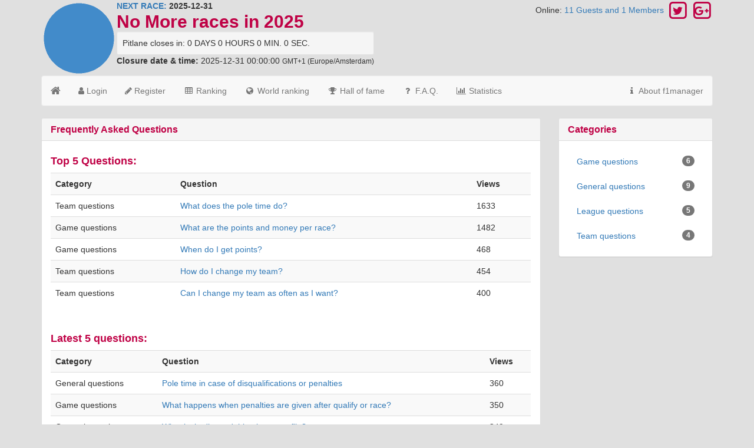

--- FILE ---
content_type: text/html; charset=utf-8
request_url: https://f1manager.info/faq
body_size: 4441
content:


<!DOCTYPE html>
<html>
	<head>
		<!-- <title>F1 Manager 2025  - Frequently Asked Questions</title> -->
		<meta charset="utf-8">
		<meta name="Keywords" content="f1-manager, f1 manager, f1 game, fantasy f1 game, formula 1, formula1, formula one, manager, f1 formula, mclarenf1, f1 racing, f1, ferrari f1, williams f1, strategy f1, formula 1 manager, free f1 manager, renault, ferrari, lotus, red bull racing, toro rosso, hrt, Marussia racing" />
		<meta name="Description" content="Read what this F1 management game is all about in the FAQ." />
		<meta name="robots" content="index,follow" />
		<meta name="viewport" content="width=device-width, initial-scale=1.0">

		
		<link rel="shortcut icon" href="https://f1manager.info/favicon.ico" type="image/x-icon" />
		<link rel="image_src" href="https://f1manager.info/media/img/logo/F1Manager.jpg" /> 
		
	<!-- f1manager.info style overrides and custom styles, imports bootstrap, jquery-ui and font awesome styles -->
		
		
			<link rel="stylesheet" href="https://f1manager.info/libs/css/bootstrap.min.css" /> 
			<link rel="stylesheet" href="https://f1manager.info/libs/css/font-awesome.min.css" /> 
			<link rel="stylesheet" href="https://f1manager.info/libs/css/select2.css" /> 
			<link rel="stylesheet" href="https://f1manager.info/libs/css/select2-bootstrap.css" /> 
			<link rel="stylesheet" href="https://f1manager.info/libs/css/datepicker3.css" />
			 <link rel="stylesheet" href="https://f1manager.info/libs/css/bootstrap-switch.min.css" />
			 <link rel="stylesheet" href="https://f1manager.info/libs/css/pnotify.custom.min.css" />
			<link rel="stylesheet" href="https://f1manager.info/libs/css/highcharts.css" />
<link rel="stylesheet" href="https://f1manager.info/media/css/stylev13.css" /> 
		
		

	 	<!-- facebook js lib -->
		<div id="fb-root"></div>
<script>(function(d, s, id) {
  var js, fjs = d.getElementsByTagName(s)[0];
  if (d.getElementById(id)) return;
  js = d.createElement(s); js.id = id;
  js.src = "//connect.facebook.net/en_US/sdk.js#xfbml=1&appId=140598772689877&version=v2.0";
  fjs.parentNode.insertBefore(js, fjs);
}(document, 'script', 'facebook-jssdk'));</script>
		
		
	 <!-- Google Analytics -->
	
<script async src="https://www.googletagmanager.com/gtag/js?id=G-N1NNC9Z639"></script>
	<script>
	 window.dataLayer = window.dataLayer || [];
  function gtag(){dataLayer.push(arguments);}
  gtag('js', new Date());

  gtag('config', 'G-N1NNC9Z639');	
		</script>
		<!-- End Google Analytics -->
		
<script data-ad-client="ca-pub-2406752529852711" async src="https://pagead2.googlesyndication.com/pagead/js/adsbygoogle.js"></script>

<title>F1 Manager 2025  - Frequently Asked Questions</title>

	</head>
	
	<body>


<div class="container">

   <div class="row">
        <div class="col-md-8">

			
				<div class="pull-left">
				<a class="pull-left" href="https://f1manager.info/"><img class="hidden-xs" src="https://f1manager.info/media/img/flags-large/xx.png" alt="" height="128" width="128" /></a>
				</div>
				
				<div class="pull-left">
					<strong><a href="https://f1manager.info/races">NEXT RACE:</a> 2025-12-31</strong>
					<br />
					<h2 class="text-site-color no-margin"> No More races in 2025</h2>
													 
					
				
					<div class="well well-sm no-margin">
					<span title="2025-12-31 00:00:00">Pitlane closes in:</span>
						<span class="nextraceinterval"><span id="interval_days">0</span> DAYS</span>	
						<span class="nextraceinterval"><span id="interval_hours">0</span> HOURS</span>
						<span class="nextraceinterval"><span id="interval_min">0</span> MIN.</span>
						<span class="nextraceinterval"><span id="interval_sec">0</span> SEC.</span>
					</div>
					<div>
						<strong>Closure date &amp; time:</strong> 2025-12-31 00:00:00 <small>GMT+1 (Europe/Amsterdam)</small>
					</div>
				
				</div>
			

		</div> <!-- /col 7 -->
        
        <div class="col-md-4 hidden-sm hidden-xs">
        <div class="text-right">
        <span class="hidden-sm hidden-xs hidden-md">Online: <a href="https://f1manager.info/whoisonlinelist">11 Guests and 1 Members </a></span>
		<!--
		<a class="site-links" href="http://www.facebook.com/f1manager.info">
			<span class="fa-stack fa-lg">
	 			<i class="fa fa-square-o fa-stack-2x"></i>
			  	<i class="fa fa-facebook fa-stack-1x"></i>
			</span>
		
		</a>
		-->
		<a class="site-links" href="http://twitter.com/F1Manager_info">
			<span class="fa-stack fa-lg">
	 			<i class="fa fa-square-o fa-stack-2x"></i>
			  	<i class="fa fa-twitter fa-stack-1x"></i>
			</span>
		</a>
		<a class="site-links " href="http://plus.google.com/+F1managerInfo">
			<span class="fa-stack fa-lg">
	 			<i class="fa fa-square-o fa-stack-2x"></i>
			  	<i class="fa fa-google-plus fa-stack-1x"></i>
			</span>
		</a>
		</div>
		<ins class="adsbygoogle"></ins>
				

		</div> <!-- /col 4 -->
     
    </div>  <!-- /header row -->
    
	
				 
				
<nav class="navbar navbar-default" role="navigation">
  <!-- Brand and toggle get grouped for better mobile display -->
  <div class="navbar-header">
    <button type="button" class="navbar-toggle" data-toggle="collapse" data-target=".navbar-ex1-collapse">
      <span class="sr-only">Toggle navigation</span>
      <span class="fa fa-bars"></span>
 
    </button>
 <a class="navbar-brand" href="https://f1manager.info/" title="Home"><i class="fa fa-home"></i></a>
  </div>

  <!-- Collect the nav links, forms, and other content for toggling -->
  <div class="collapse navbar-collapse navbar-ex1-collapse">
    <ul class="nav navbar-nav">
    
	   <li><a data-toggle="modal" data-target="#modal-login" href="#"><i class="fa fa-user"></i> Login</a></li>
   <li><a href="https://f1manager.info/createform"><i class="fa fa-pencil"></i> Register</a></li>
	
	 <li><a href="https://f1manager.info/ranking"><i class="fa fa-table fa-fw"></i> Ranking</a></li>
    <li><a href="https://f1manager.info/worldranking"><i class="fa fa-globe fa-fw"></i> World ranking</a></li>
    <li class="divider"></li>
    <li><a href="https://f1manager.info/halloffame"><i class="fa fa-trophy fa-fw"></i> Hall of fame</a></li>
    <li><a href="https://f1manager.info/faq"><i class="fa fa-question fa-fw"></i> F.A.Q.</a></li>
		  <li><a href="https://f1manager.info/statistics"><i class="fa fa-bar-chart-o fa-fw"></i> Statistics</a></li>
    </ul>
    <ul class="nav navbar-nav navbar-right">
     <li><a href="https://f1manager.info/about"><i class="fa fa-info fa-fw"></i> About f1manager</a></li>
    </ul>
  </div><!-- /.navbar-collapse -->
</nav>
		

	<div id="notification-bar">
	<ins class="adsbygoogle"></ins>
	</div>
	

<div class="row">
			<div class="col-md-9">
				
				<div class="panel panel-default">
				  <div class="panel-heading">
				    <h3 class="panel-title text-site-color">Frequently Asked Questions</h3> 
				 </div> <!-- /panel_header -->
				 
				  <div class="panel-body">
				  
				  
				  <h4 class="text-site-color">Top 5 Questions:</h4>
				<table class="table table-striped">
						<tr>
 
						
							<th scope="col">Category</th>
							<th scope="col">Question</th>
							<th scope="col">Views</th>
						</tr>
				<tr>
					<td>Team questions</td>
					<td><a href="https://f1manager.info/faqdetail/20">What does the pole time do?</a></td>
					<td>1633</td>
				</tr>
				<tr>
					<td>Game questions</td>
					<td><a href="https://f1manager.info/faqdetail/19">What are the points and money per race?</a></td>
					<td>1482</td>
				</tr>
				<tr>
					<td>Game questions</td>
					<td><a href="https://f1manager.info/faqdetail/15">When do I get points?</a></td>
					<td>468</td>
				</tr>
				<tr>
					<td>Team questions</td>
					<td><a href="https://f1manager.info/faqdetail/13">How do I change my team?</a></td>
					<td>454</td>
				</tr>
				<tr>
					<td>Team questions</td>
					<td><a href="https://f1manager.info/faqdetail/12">Can I change my team as often as I want?</a></td>
					<td>400</td>
				</tr></table>
			
			<br />  <h4 class="text-site-color">Latest 5 questions:</h4> 
				<table class="table table-striped">
						<tr>
 
						
							<th scope="col">Category</th>
							<th scope="col">Question</th>
							<th scope="col">Views</th>
						</tr>
				<tr>
					<td>General questions</td>
					<td><a href="https://f1manager.info/faqdetail/23">Pole time in case of disqualifications or penalties</a></td>
					<td>360</td>
				</tr>
				<tr>
					<td>Game questions</td>
					<td><a href="https://f1manager.info/faqdetail/22">What happens when penalties are given after qualify or race?</a></td>
					<td>350</td>
				</tr>
				<tr>
					<td>General questions</td>
					<td><a href="https://f1manager.info/faqdetail/21">What is the 'karma' thing in my profile?</a></td>
					<td>349</td>
				</tr>
				<tr>
					<td>Team questions</td>
					<td><a href="https://f1manager.info/faqdetail/20">What does the pole time do?</a></td>
					<td>1633</td>
				</tr>
				<tr>
					<td>General questions</td>
					<td><a href="https://f1manager.info/faqdetail/18">I found a bug what should I do?</a></td>
					<td>296</td>
				</tr></table>
			
			
				  
				   </div> <!-- /panel_body -->
				</div> <!-- /panel -->
		
		</div> <!-- /col-9 --> 
		
		<div class="col-md-3">
				
				<div class="panel panel-default">
				  <div class="panel-heading">
				    <h4 class="panel-title text-site-color">Categories</h4> 
				 </div> <!-- /panel_header -->
				 
				  <div class="panel-body">
				  
				  <ul class="nav nav-pills nav-stacked"><li><a href="https://f1manager.info/faqcatlist/1">Game questions <span class="pull-right badge">6</span></a></li><li><a href="https://f1manager.info/faqcatlist/2">General questions <span class="pull-right badge">9</span></a></li><li><a href="https://f1manager.info/faqcatlist/3">League questions <span class="pull-right badge">5</span></a></li><li><a href="https://f1manager.info/faqcatlist/5">Team questions <span class="pull-right badge">4</span></a></li></ul>

				   </div> <!-- /panel_body -->
				</div> <!-- /panel -->
		
		<br />
		</div> <!-- /col-3 --> 
		
	</div> <!-- /row -->  







	

	<div class="row"> <!-- footer row -->
	
		<div class="col-md-12 text-center">
		
		
		<hr />
			<small class="pull-left"><a href="https://f1manager.info/faq">F.A.Q.</a> | <a href="https://f1manager.info/contactform">Contact</a> | <a href="https://f1manager.info/createform#terms">Terms of Use</a></small> 
			<small class="pull-right">&copy; 2000 - 2026 <a href="https://f1manager.info/">F1manager.info</a> </small>
		
		</div> <!-- /footer col 12 -->

	</div> <!-- /footer row -->
	
 	<!-- Login Modal -->
<div class="modal fade" id="modal-login" tabindex="-1" role="dialog" aria-labelledby="myModalLabel" aria-hidden="true">
	 <div class="modal-dialog" role="document">
		<div class="modal-content">
			<div class="modal-header">
				<button type="button" class="close" data-dismiss="modal" aria-hidden="true">
					&times;
				</button>
				<h4 class="modal-title"><i class="fa fa-user"></i> Login</h4>
			</div>
			<div class="modal-body">
				<form method="post" action="https://f1manager.info/" id="loginform">
					<input type="hidden" name="do" value="memberlogin" />

					<div id="errorslogin"></div>
					
<div class="form-group">
      <label for="member_email">Email address</label>
      <div class="input-group">
       <span class="input-group-addon"><span class="fa fa-envelope"></span></span>
      <input type="text" class="form-control" name="member_email" id="member_email"  placeholder="me@example.com">
 	</div>
</div>

						
		<div class="form-group">
		      <label for="member_pass">Password</label>
		      <div class="input-group">
		       <span class="input-group-addon"><span class="fa fa-key"></span></span>
		      <input type="password" class="form-control" name="member_pass" id="member_pass" placeholder="********">
			</div>
		</div>

					
<div class="checkbox padding-left-checkbox">
		<input type="checkbox" value="" name="remember" id="remember" checked="checked" data-size="mini">
	<label for="remember"> Remember me </label>
</div>

				

					<button type="submit" class="btn btn-primary">Login now!</button>
					<a href="https://www.facebook.com/v12.0/dialog/oauth?client_id=140598772689877&amp;state=920432452af25189b69646609ce51d32&amp;response_type=code&amp;sdk=php-sdk-5.7.0&amp;redirect_uri=https%3A%2F%2Ff1manager.info%2F&amp;scope=public_profile%2Cemail" title="Login using my facebook account" class="btn btn-social btn-facebook"> <i class="fa fa-facebook"></i> Sign in with Facebook </a>
						<a href="#" title="Login using my google account" class="btn btn-social btn-google-plus" id="googlelogin"> <i class="fa fa-google-plus"></i> Sign in with Google </a>
						<a class="pull-right" href="https://f1manager.info/memberforgotpasswordform">Forgot password</a>
						<div class="clearfix"></div>
				</form>
			</div>
		</div>
		<!-- /.modal-body -->

	</div><!-- /.modal-content -->
</div><!-- /.modal-dialog -->
</div><!-- /.modal -->



</div> <!-- /container -->

	
<!-- load javascript frameworks -->

	<!-- Jquery Framework -->
	<script src="https://f1manager.info/libs/js/jquery-2.1.4.min.js" charset="utf-8"></script>	
		
	<!-- Jquery plugins cookie  -->
	<script src="https://f1manager.info/libs/js/jquery-cookie-master/jquery.cookie.js" charset="utf-8"></script>
	
	<!-- Bootstrap twitter Framework  -->
	<script src="https://f1manager.info/libs/js/bootstrap.min.js" charset="utf-8"></script>
	
	 <!-- Highcharts  Libraries  -->
 	<script src="https://f1manager.info/libs/js/highcharts/highcharts.js" charset="utf-8"></script>
 	<script src="https://f1manager.info/libs/js/highcharts/modules/stock.js" charset="utf-8"></script>
 	<script src="https://f1manager.info/libs/js/highcharts/modules/map.js" charset="utf-8"></script>
	<!-- <script src="https://f1manager.info/libs/js/highcharts/modules/exporting.js" charset="utf-8"></script> -->	
	<!-- bootstrap plug-ins -->

	<script src="https://f1manager.info/libs/js/select2-master/select2.js" charset="utf-8"></script>	
	<script src="https://f1manager.info/libs/js/bootstrap-datepicker.js" charset="utf-8"></script>
	<script src="https://f1manager.info/libs/js/bootstrap-switch.min.js" charset="utf-8"></script>
	<script src="https://f1manager.info/libs/js/jquery.autosize.min.js" charset="utf-8"></script>
	<script src="https://f1manager.info/libs/js/pnotify.custom.min.js" charset="utf-8"></script>
	
		<!-- moment js libraries -->
	<script src="https://f1manager.info/libs/js/moment-with-locales.min.js" charset="utf-8"></script>
	<script src="https://f1manager.info/libs/js/moment-timezone-with-data.min.js" charset="utf-8"></script>

	<!-- load custom javascript functions -->
	<script src="https://f1manager.info/source/js/f1managerv15.js?v1" charset="utf-8"></script>

	

	
	
		<!-- Custom javascript (if applicable and not in the f1manager.js -->	
	<script type="text/javascript">
	var DateClosure = new Date(2025,12-1,31,00,00,00);
	var ServerDate = new Date("January 21 2026 15:43:53");
	var baseurl = "https://f1manager.info/";
	//	  'https%3A%2F%2Fwww.googleapis.com%2auth%2userinfo.profile&' +
	//     'https%3A%2F%2Fwww.googleapis.com%2Fauth%2Fplus.login&' +
	
	$(document).ready(function() {
  $('#googlelogin').click(function() {
    $(this).attr('href','https://accounts.google.com/o/oauth2/auth?scope=' +
	  'profile&' +
      'state=17b749983d34e481ef9d03a6c9ef7c6b&' +
      'redirect_uri=https://f1manager.info/google/&'+
      'response_type=code&' +
      'client_id=160814323435-i59q8fh36kkfnhpq8ah3t5ha4bb8iq3t.apps.googleusercontent.com&' +
      'access_type=offline');
      return true; // Continue with the new href.
  });
});



	
	
	
	

	
	</script>	
		
	
	
	
	</body>

</html>

--- FILE ---
content_type: text/html; charset=utf-8
request_url: https://www.google.com/recaptcha/api2/aframe
body_size: 267
content:
<!DOCTYPE HTML><html><head><meta http-equiv="content-type" content="text/html; charset=UTF-8"></head><body><script nonce="11IYUf_i1J5R9dGIPhANgw">/** Anti-fraud and anti-abuse applications only. See google.com/recaptcha */ try{var clients={'sodar':'https://pagead2.googlesyndication.com/pagead/sodar?'};window.addEventListener("message",function(a){try{if(a.source===window.parent){var b=JSON.parse(a.data);var c=clients[b['id']];if(c){var d=document.createElement('img');d.src=c+b['params']+'&rc='+(localStorage.getItem("rc::a")?sessionStorage.getItem("rc::b"):"");window.document.body.appendChild(d);sessionStorage.setItem("rc::e",parseInt(sessionStorage.getItem("rc::e")||0)+1);localStorage.setItem("rc::h",'1769006635222');}}}catch(b){}});window.parent.postMessage("_grecaptcha_ready", "*");}catch(b){}</script></body></html>

--- FILE ---
content_type: application/javascript
request_url: https://f1manager.info/libs/js/highcharts/modules/stock.js
body_size: 57669
content:
/*
 Highcharts JS v5.0.10 (2017-03-31)
 Highstock as a plugin for Highcharts

 (c) 2017 Torstein Honsi

 License: www.highcharts.com/license
*/
(function(K){"object"===typeof module&&module.exports?module.exports=K:K(Highcharts)})(function(K){(function(a){var A=a.addEvent,p=a.Axis,t=a.Chart,z=a.css,G=a.dateFormat,I=a.defined,J=a.each,x=a.extend,q=a.noop,u=a.Series,H=a.timeUnits;a=a.wrap;a(u.prototype,"init",function(a){var b;a.apply(this,Array.prototype.slice.call(arguments,1));(b=this.xAxis)&&b.options.ordinal&&A(this,"updatedData",function(){delete b.ordinalIndex})});a(p.prototype,"getTimeTicks",function(a,b,d,h,E,l,k,f){var n=0,e,y,c=
{},g,r,B,m=[],w=-Number.MAX_VALUE,v=this.options.tickPixelInterval;if(!this.options.ordinal&&!this.options.breaks||!l||3>l.length||void 0===d)return a.call(this,b,d,h,E);r=l.length;for(e=0;e<r;e++){B=e&&l[e-1]>h;l[e]<d&&(n=e);if(e===r-1||l[e+1]-l[e]>5*k||B){if(l[e]>w){for(y=a.call(this,b,l[n],l[e],E);y.length&&y[0]<=w;)y.shift();y.length&&(w=y[y.length-1]);m=m.concat(y)}n=e+1}if(B)break}a=y.info;if(f&&a.unitRange<=H.hour){e=m.length-1;for(n=1;n<e;n++)G("%d",m[n])!==G("%d",m[n-1])&&(c[m[n]]="day",
g=!0);g&&(c[m[0]]="day");a.higherRanks=c}m.info=a;if(f&&I(v)){f=a=m.length;e=[];var F;for(g=[];f--;)n=this.translate(m[f]),F&&(g[f]=F-n),e[f]=F=n;g.sort();g=g[Math.floor(g.length/2)];g<.6*v&&(g=null);f=m[a-1]>h?a-1:a;for(F=void 0;f--;)n=e[f],h=Math.abs(F-n),F&&h<.8*v&&(null===g||h<.8*g)?(c[m[f]]&&!c[m[f+1]]?(h=f+1,F=n):h=f,m.splice(h,1)):F=n}return m});x(p.prototype,{beforeSetTickPositions:function(){var a,b=[],d=!1,h,E=this.getExtremes(),l=E.min,k=E.max,f,n=this.isXAxis&&!!this.options.breaks,E=
this.options.ordinal,D=this.chart.options.chart.ignoreHiddenSeries;if(E||n){J(this.series,function(f,c){if(!(D&&!1===f.visible||!1===f.takeOrdinalPosition&&!n)&&(b=b.concat(f.processedXData),a=b.length,b.sort(function(c,r){return c-r}),a))for(c=a-1;c--;)b[c]===b[c+1]&&b.splice(c,1)});a=b.length;if(2<a){h=b[1]-b[0];for(f=a-1;f--&&!d;)b[f+1]-b[f]!==h&&(d=!0);!this.options.keepOrdinalPadding&&(b[0]-l>h||k-b[b.length-1]>h)&&(d=!0)}d?(this.ordinalPositions=b,h=this.ordinal2lin(Math.max(l,b[0]),!0),f=Math.max(this.ordinal2lin(Math.min(k,
b[b.length-1]),!0),1),this.ordinalSlope=k=(k-l)/(f-h),this.ordinalOffset=l-h*k):this.ordinalPositions=this.ordinalSlope=this.ordinalOffset=void 0}this.isOrdinal=E&&d;this.groupIntervalFactor=null},val2lin:function(a,b){var d=this.ordinalPositions;if(d){var h=d.length,e,l;for(e=h;e--;)if(d[e]===a){l=e;break}for(e=h-1;e--;)if(a>d[e]||0===e){a=(a-d[e])/(d[e+1]-d[e]);l=e+a;break}b=b?l:this.ordinalSlope*(l||0)+this.ordinalOffset}else b=a;return b},lin2val:function(a,b){var d=this.ordinalPositions;if(d){var h=
this.ordinalSlope,e=this.ordinalOffset,l=d.length-1,k;if(b)0>a?a=d[0]:a>l?a=d[l]:(l=Math.floor(a),k=a-l);else for(;l--;)if(b=h*l+e,a>=b){h=h*(l+1)+e;k=(a-b)/(h-b);break}return void 0!==k&&void 0!==d[l]?d[l]+(k?k*(d[l+1]-d[l]):0):a}return a},getExtendedPositions:function(){var a=this.chart,b=this.series[0].currentDataGrouping,d=this.ordinalIndex,h=b?b.count+b.unitName:"raw",E=this.getExtremes(),l,k;d||(d=this.ordinalIndex={});d[h]||(l={series:[],chart:a,getExtremes:function(){return{min:E.dataMin,
max:E.dataMax}},options:{ordinal:!0},val2lin:p.prototype.val2lin,ordinal2lin:p.prototype.ordinal2lin},J(this.series,function(f){k={xAxis:l,xData:f.xData,chart:a,destroyGroupedData:q};k.options={dataGrouping:b?{enabled:!0,forced:!0,approximation:"open",units:[[b.unitName,[b.count]]]}:{enabled:!1}};f.processData.apply(k);l.series.push(k)}),this.beforeSetTickPositions.apply(l),d[h]=l.ordinalPositions);return d[h]},getGroupIntervalFactor:function(a,b,d){var h;d=d.processedXData;var e=d.length,l=[];h=
this.groupIntervalFactor;if(!h){for(h=0;h<e-1;h++)l[h]=d[h+1]-d[h];l.sort(function(a,f){return a-f});l=l[Math.floor(e/2)];a=Math.max(a,d[0]);b=Math.min(b,d[e-1]);this.groupIntervalFactor=h=e*l/(b-a)}return h},postProcessTickInterval:function(a){var b=this.ordinalSlope;return b?this.options.breaks?this.closestPointRange:a/(b/this.closestPointRange):a}});p.prototype.ordinal2lin=p.prototype.val2lin;a(t.prototype,"pan",function(a,b){var d=this.xAxis[0],h=b.chartX,e=!1;if(d.options.ordinal&&d.series.length){var l=
this.mouseDownX,k=d.getExtremes(),f=k.dataMax,n=k.min,D=k.max,y=this.hoverPoints,c=d.closestPointRange,l=(l-h)/(d.translationSlope*(d.ordinalSlope||c)),g={ordinalPositions:d.getExtendedPositions()},c=d.lin2val,r=d.val2lin,B;g.ordinalPositions?1<Math.abs(l)&&(y&&J(y,function(c){c.setState()}),0>l?(y=g,B=d.ordinalPositions?d:g):(y=d.ordinalPositions?d:g,B=g),g=B.ordinalPositions,f>g[g.length-1]&&g.push(f),this.fixedRange=D-n,l=d.toFixedRange(null,null,c.apply(y,[r.apply(y,[n,!0])+l,!0]),c.apply(B,[r.apply(B,
[D,!0])+l,!0])),l.min>=Math.min(k.dataMin,n)&&l.max<=Math.max(f,D)&&d.setExtremes(l.min,l.max,!0,!1,{trigger:"pan"}),this.mouseDownX=h,z(this.container,{cursor:"move"})):e=!0}else e=!0;e&&a.apply(this,Array.prototype.slice.call(arguments,1))});u.prototype.gappedPath=function(){var a=this.options.gapSize,b=this.points.slice(),d=b.length-1;if(a&&0<d)for(;d--;)b[d+1].x-b[d].x>this.closestPointRange*a&&b.splice(d+1,0,{isNull:!0});return this.getGraphPath(b)}})(K);(function(a){function A(){return Array.prototype.slice.call(arguments,
1)}function p(a){a.apply(this);this.drawBreaks(this.xAxis,["x"]);this.drawBreaks(this.yAxis,t(this.pointArrayMap,["y"]))}var t=a.pick,z=a.wrap,G=a.each,I=a.extend,J=a.isArray,x=a.fireEvent,q=a.Axis,u=a.Series;I(q.prototype,{isInBreak:function(a,e){var b=a.repeat||Infinity,d=a.from,h=a.to-a.from;e=e>=d?(e-d)%b:b-(d-e)%b;return a.inclusive?e<=h:e<h&&0!==e},isInAnyBreak:function(a,e){var b=this.options.breaks,d=b&&b.length,h,q,l;if(d){for(;d--;)this.isInBreak(b[d],a)&&(h=!0,q||(q=t(b[d].showPoints,this.isXAxis?
!1:!0)));l=h&&e?h&&!q:h}return l}});z(q.prototype,"setTickPositions",function(a){a.apply(this,Array.prototype.slice.call(arguments,1));if(this.options.breaks){var e=this.tickPositions,b=this.tickPositions.info,d=[],h;for(h=0;h<e.length;h++)this.isInAnyBreak(e[h])||d.push(e[h]);this.tickPositions=d;this.tickPositions.info=b}});z(q.prototype,"init",function(a,e,b){var d=this;b.breaks&&b.breaks.length&&(b.ordinal=!1);a.call(this,e,b);a=this.options.breaks;d.isBroken=J(a)&&!!a.length;d.isBroken&&(d.val2lin=
function(a){var b=a,h,e;for(e=0;e<d.breakArray.length;e++)if(h=d.breakArray[e],h.to<=a)b-=h.len;else if(h.from>=a)break;else if(d.isInBreak(h,a)){b-=a-h.from;break}return b},d.lin2val=function(a){var b,e;for(e=0;e<d.breakArray.length&&!(b=d.breakArray[e],b.from>=a);e++)b.to<a?a+=b.len:d.isInBreak(b,a)&&(a+=b.len);return a},d.setExtremes=function(a,b,d,e,f){for(;this.isInAnyBreak(a);)a-=this.closestPointRange;for(;this.isInAnyBreak(b);)b-=this.closestPointRange;q.prototype.setExtremes.call(this,a,
b,d,e,f)},d.setAxisTranslation=function(a){q.prototype.setAxisTranslation.call(this,a);var b=d.options.breaks;a=[];var e=[],h=0,f,n,D=d.userMin||d.min,y=d.userMax||d.max,c=t(d.pointRangePadding,0),g,r;for(r in b)n=b[r],f=n.repeat||Infinity,d.isInBreak(n,D)&&(D+=n.to%f-D%f),d.isInBreak(n,y)&&(y-=y%f-n.from%f);for(r in b){n=b[r];g=n.from;for(f=n.repeat||Infinity;g-f>D;)g-=f;for(;g<D;)g+=f;for(;g<y;g+=f)a.push({value:g,move:"in"}),a.push({value:g+(n.to-n.from),move:"out",size:n.breakSize})}a.sort(function(c,
m){return c.value===m.value?("in"===c.move?0:1)-("in"===m.move?0:1):c.value-m.value});b=0;g=D;for(r in a)n=a[r],b+="in"===n.move?1:-1,1===b&&"in"===n.move&&(g=n.value),0===b&&(e.push({from:g,to:n.value,len:n.value-g-(n.size||0)}),h+=n.value-g-(n.size||0));d.breakArray=e;d.unitLength=y-D-h+c;x(d,"afterBreaks");d.transA=d.options.staticScale?d.options.staticScale:(y-d.min+c)/d.unitLength*d.transA;c&&(d.minPixelPadding=d.transA*d.minPointOffset);d.min=D;d.max=y})});z(u.prototype,"generatePoints",function(a){a.apply(this,
A(arguments));var e=this.xAxis,b=this.yAxis,d=this.points,h,q=d.length,l=this.options.connectNulls,k;if(e&&b&&(e.options.breaks||b.options.breaks))for(;q--;)h=d[q],k=null===h.y&&!1===l,k||!e.isInAnyBreak(h.x,!0)&&!b.isInAnyBreak(h.y,!0)||(d.splice(q,1),this.data[q]&&this.data[q].destroyElements())});a.Series.prototype.drawBreaks=function(a,e){var b=this,d=b.points,h,q,l,k;a&&G(e,function(f){h=a.breakArray||[];q=a.isXAxis?a.min:t(b.options.threshold,a.min);G(d,function(b){k=t(b["stack"+f.toUpperCase()],
b[f]);G(h,function(f){l=!1;if(q<f.from&&k>f.to||q>f.from&&k<f.from)l="pointBreak";else if(q<f.from&&k>f.from&&k<f.to||q>f.from&&k>f.to&&k<f.from)l="pointInBreak";l&&x(a,l,{point:b,brk:f})})})})};z(a.seriesTypes.column.prototype,"drawPoints",p);z(a.Series.prototype,"drawPoints",p)})(K);(function(a){var A=a.arrayMax,p=a.arrayMin,t=a.Axis,z=a.defaultPlotOptions,G=a.defined,I=a.each,J=a.extend,x=a.format,q=a.isNumber,u=a.merge,H=a.pick,e=a.Point,b=a.Tooltip,d=a.wrap,h=a.Series.prototype,E=h.processData,
l=h.generatePoints,k=h.destroy,f={approximation:"average",groupPixelWidth:2,dateTimeLabelFormats:{millisecond:["%A, %b %e, %H:%M:%S.%L","%A, %b %e, %H:%M:%S.%L","-%H:%M:%S.%L"],second:["%A, %b %e, %H:%M:%S","%A, %b %e, %H:%M:%S","-%H:%M:%S"],minute:["%A, %b %e, %H:%M","%A, %b %e, %H:%M","-%H:%M"],hour:["%A, %b %e, %H:%M","%A, %b %e, %H:%M","-%H:%M"],day:["%A, %b %e, %Y","%A, %b %e","-%A, %b %e, %Y"],week:["Week from %A, %b %e, %Y","%A, %b %e","-%A, %b %e, %Y"],month:["%B %Y","%B","-%B %Y"],year:["%Y",
"%Y","-%Y"]}},n={line:{},spline:{},area:{},areaspline:{},column:{approximation:"sum",groupPixelWidth:10},arearange:{approximation:"range"},areasplinerange:{approximation:"range"},columnrange:{approximation:"range",groupPixelWidth:10},candlestick:{approximation:"ohlc",groupPixelWidth:10},ohlc:{approximation:"ohlc",groupPixelWidth:5}},D=a.defaultDataGroupingUnits=[["millisecond",[1,2,5,10,20,25,50,100,200,500]],["second",[1,2,5,10,15,30]],["minute",[1,2,5,10,15,30]],["hour",[1,2,3,4,6,8,12]],["day",
[1]],["week",[1]],["month",[1,3,6]],["year",null]],y={sum:function(c){var g=c.length,a;if(!g&&c.hasNulls)a=null;else if(g)for(a=0;g--;)a+=c[g];return a},average:function(c){var g=c.length;c=y.sum(c);q(c)&&g&&(c/=g);return c},open:function(c){return c.length?c[0]:c.hasNulls?null:void 0},high:function(c){return c.length?A(c):c.hasNulls?null:void 0},low:function(c){return c.length?p(c):c.hasNulls?null:void 0},close:function(c){return c.length?c[c.length-1]:c.hasNulls?null:void 0},ohlc:function(c,g,a,
f){c=y.open(c);g=y.high(g);a=y.low(a);f=y.close(f);if(q(c)||q(g)||q(a)||q(f))return[c,g,a,f]},range:function(c,a){c=y.low(c);a=y.high(a);if(q(c)||q(a))return[c,a]}};h.groupData=function(c,a,f,b){var m=this.data,g=this.options.data,r=[],n=[],d=[],B=c.length,C,e,h=!!a,l=[[],[],[],[]];b="function"===typeof b?b:y[b];var M=this.pointArrayMap,D=M&&M.length,k,u=0;for(k=e=0;k<=B&&!(c[k]>=f[0]);k++);for(k;k<=B;k++){for(;(void 0!==f[u+1]&&c[k]>=f[u+1]||k===B)&&(C=f[u],this.dataGroupInfo={start:e,length:l[0].length},
e=b.apply(this,l),void 0!==e&&(r.push(C),n.push(e),d.push(this.dataGroupInfo)),e=k,l[0]=[],l[1]=[],l[2]=[],l[3]=[],u+=1,k!==B););if(k===B)break;if(M){C=this.cropStart+k;C=m&&m[C]||this.pointClass.prototype.applyOptions.apply({series:this},[g[C]]);var p,x;for(p=0;p<D;p++)x=C[M[p]],q(x)?l[p].push(x):null===x&&(l[p].hasNulls=!0)}else C=h?a[k]:null,q(C)?l[0].push(C):null===C&&(l[0].hasNulls=!0)}return[r,n,d]};h.processData=function(){var c=this.chart,a=this.options.dataGrouping,f=!1!==this.allowDG&&a&&
H(a.enabled,c.options.isStock),b=this.visible||!c.options.chart.ignoreHiddenSeries,m;this.forceCrop=f;this.groupPixelWidth=null;this.hasProcessed=!0;if(!1!==E.apply(this,arguments)&&f){this.destroyGroupedData();var w=this.processedXData,v=this.processedYData,n=c.plotSizeX,c=this.xAxis,d=c.options.ordinal,e=this.groupPixelWidth=c.getGroupPixelWidth&&c.getGroupPixelWidth();if(e){this.isDirty=m=!0;var C=c.getExtremes(),f=C.min,C=C.max,d=d&&c.getGroupIntervalFactor(f,C,this)||1,n=e*(C-f)/n*d,e=c.getTimeTicks(c.normalizeTimeTickInterval(n,
a.units||D),Math.min(f,w[0]),Math.max(C,w[w.length-1]),c.options.startOfWeek,w,this.closestPointRange),w=h.groupData.apply(this,[w,v,e,a.approximation]),v=w[0],d=w[1];if(a.smoothed){a=v.length-1;for(v[a]=Math.min(v[a],C);a--&&0<a;)v[a]+=n/2;v[0]=Math.max(v[0],f)}this.currentDataGrouping=e.info;this.closestPointRange=e.info.totalRange;this.groupMap=w[2];G(v[0])&&v[0]<c.dataMin&&b&&(c.min===c.dataMin&&(c.min=v[0]),c.dataMin=v[0]);this.processedXData=v;this.processedYData=d}else this.currentDataGrouping=
this.groupMap=null;this.hasGroupedData=m}};h.destroyGroupedData=function(){var c=this.groupedData;I(c||[],function(a,f){a&&(c[f]=a.destroy?a.destroy():null)});this.groupedData=null};h.generatePoints=function(){l.apply(this);this.destroyGroupedData();this.groupedData=this.hasGroupedData?this.points:null};d(e.prototype,"update",function(c){this.dataGroup?a.error(24):c.apply(this,[].slice.call(arguments,1))});d(b.prototype,"tooltipFooterHeaderFormatter",function(c,f,r){var g=f.series,m=g.tooltipOptions,
w=g.options.dataGrouping,v=m.xDateFormat,b,n=g.xAxis,d=a.dateFormat;return n&&"datetime"===n.options.type&&w&&q(f.key)?(c=g.currentDataGrouping,w=w.dateTimeLabelFormats,c?(n=w[c.unitName],1===c.count?v=n[0]:(v=n[1],b=n[2])):!v&&w&&(v=this.getXDateFormat(f,m,n)),v=d(v,f.key),b&&(v+=d(b,f.key+c.totalRange-1)),x(m[(r?"footer":"header")+"Format"],{point:J(f.point,{key:v}),series:g})):c.call(this,f,r)});h.destroy=function(){for(var c=this.groupedData||[],a=c.length;a--;)c[a]&&c[a].destroy();k.apply(this)};
d(h,"setOptions",function(c,a){c=c.call(this,a);var g=this.type,b=this.chart.options.plotOptions,m=z[g].dataGrouping;n[g]&&(m||(m=u(f,n[g])),c.dataGrouping=u(m,b.series&&b.series.dataGrouping,b[g].dataGrouping,a.dataGrouping));this.chart.options.isStock&&(this.requireSorting=!0);return c});d(t.prototype,"setScale",function(c){c.call(this);I(this.series,function(c){c.hasProcessed=!1})});t.prototype.getGroupPixelWidth=function(){var c=this.series,a=c.length,f,b=0,m=!1,w;for(f=a;f--;)(w=c[f].options.dataGrouping)&&
(b=Math.max(b,w.groupPixelWidth));for(f=a;f--;)(w=c[f].options.dataGrouping)&&c[f].hasProcessed&&(a=(c[f].processedXData||c[f].data).length,c[f].groupPixelWidth||a>this.chart.plotSizeX/b||a&&w.forced)&&(m=!0);return m?b:0};t.prototype.setDataGrouping=function(c,a){var f;a=H(a,!0);c||(c={forced:!1,units:null});if(this instanceof t)for(f=this.series.length;f--;)this.series[f].update({dataGrouping:c},!1);else I(this.chart.options.series,function(a){a.dataGrouping=c},!1);a&&this.chart.redraw()}})(K);
(function(a){var A=a.each,p=a.Point,t=a.seriesType,z=a.seriesTypes;t("ohlc","column",{lineWidth:1,tooltip:{pointFormat:'\x3cspan class\x3d"highcharts-color-{point.colorIndex}"\x3e\u25cf\x3c/span\x3e \x3cb\x3e {series.name}\x3c/b\x3e\x3cbr/\x3eOpen: {point.open}\x3cbr/\x3eHigh: {point.high}\x3cbr/\x3eLow: {point.low}\x3cbr/\x3eClose: {point.close}\x3cbr/\x3e'},threshold:null},{directTouch:!1,pointArrayMap:["open","high","low","close"],toYData:function(a){return[a.open,a.high,a.low,a.close]},pointValKey:"high",
translate:function(){var a=this,p=a.yAxis,t=!!a.modifyValue,x=["plotOpen","plotHigh","plotLow","plotClose","yBottom"];z.column.prototype.translate.apply(a);A(a.points,function(q){A([q.open,q.high,q.low,q.close,q.low],function(u,H){null!==u&&(t&&(u=a.modifyValue(u)),q[x[H]]=p.toPixels(u,!0))})})},drawPoints:function(){var a=this,p=a.chart;A(a.points,function(t){var x,q,u,H,e=t.graphic,b,d=!e;void 0!==t.plotY&&(e||(t.graphic=e=p.renderer.path().add(a.group)),q=e.strokeWidth()%2/2,b=Math.round(t.plotX)-
q,u=Math.round(t.shapeArgs.width/2),H=["M",b,Math.round(t.yBottom),"L",b,Math.round(t.plotY)],null!==t.open&&(x=Math.round(t.plotOpen)+q,H.push("M",b,x,"L",b-u,x)),null!==t.close&&(x=Math.round(t.plotClose)+q,H.push("M",b,x,"L",b+u,x)),e[d?"attr":"animate"]({d:H}).addClass(t.getClassName(),!0))})},animate:null},{getClassName:function(){return p.prototype.getClassName.call(this)+(this.open<this.close?" highcharts-point-up":" highcharts-point-down")}})})(K);(function(a){var A=a.defaultPlotOptions,p=
a.each,t=a.merge;a=a.seriesType;a("candlestick","ohlc",t(A.column,{states:{hover:{lineWidth:2}},tooltip:A.ohlc.tooltip,threshold:null}),{drawPoints:function(){var a=this,t=a.chart;p(a.points,function(p){var z=p.graphic,x,q,u,H,e,b,d,h=!z;void 0!==p.plotY&&(z||(p.graphic=z=t.renderer.path().add(a.group)),e=z.strokeWidth()%2/2,b=Math.round(p.plotX)-e,x=p.plotOpen,q=p.plotClose,u=Math.min(x,q),x=Math.max(x,q),d=Math.round(p.shapeArgs.width/2),q=Math.round(u)!==Math.round(p.plotY),H=x!==p.yBottom,u=Math.round(u)+
e,x=Math.round(x)+e,e=[],e.push("M",b-d,x,"L",b-d,u,"L",b+d,u,"L",b+d,x,"Z","M",b,u,"L",b,q?Math.round(p.plotY):u,"M",b,x,"L",b,H?Math.round(p.yBottom):x),z[h?"attr":"animate"]({d:e}).addClass(p.getClassName(),!0))})}})})(K);(function(a){var A=a.addEvent,p=a.each,t=a.noop,z=a.seriesType,G=a.seriesTypes,I=a.TrackerMixin,J=a.SVGRenderer.prototype.symbols,x=a.stableSort;z("flags","column",{pointRange:0,shape:"flag",stackDistance:12,textAlign:"center",tooltip:{pointFormat:"{point.text}\x3cbr/\x3e"},threshold:null,
y:-30},{sorted:!1,noSharedTooltip:!0,allowDG:!1,takeOrdinalPosition:!1,trackerGroups:["markerGroup"],forceCrop:!0,init:a.Series.prototype.init,translate:function(){G.column.prototype.translate.apply(this);var a=this.options,u=this.chart,t=this.points,e=t.length-1,b,d,h=a.onSeries;b=h&&u.get(h);var a=a.onKey||"y",h=b&&b.options.step,z=b&&b.points,l=z&&z.length,k=this.xAxis,f=this.yAxis,n=k.getExtremes(),D=0,y,c,g;if(b&&b.visible&&l)for(D=(b.pointXOffset||0)+(b.barW||0)/2,b=b.currentDataGrouping,c=
z[l-1].x+(b?b.totalRange:0),x(t,function(a,c){return a.x-c.x}),a="plot"+a[0].toUpperCase()+a.substr(1);l--&&t[e]&&!(b=t[e],y=z[l],y.x<=b.x&&void 0!==y[a]&&(b.x<=c&&(b.plotY=y[a],y.x<b.x&&!h&&(g=z[l+1])&&void 0!==g[a]&&(b.plotY+=(b.x-y.x)/(g.x-y.x)*(g[a]-y[a]))),e--,l++,0>e)););p(t,function(a,c){var m;void 0===a.plotY&&(a.x>=n.min&&a.x<=n.max?a.plotY=u.chartHeight-k.bottom-(k.opposite?k.height:0)+k.offset-f.top:a.shapeArgs={});a.plotX+=D;(d=t[c-1])&&d.plotX===a.plotX&&(void 0===d.stackIndex&&(d.stackIndex=
0),m=d.stackIndex+1);a.stackIndex=m})},drawPoints:function(){var q=this.points,u=this.chart,p=u.renderer,e,b,d=this.options,h=d.y,t,l,k,f,n,D,y,c=this.yAxis;for(l=q.length;l--;)k=q[l],y=k.plotX>this.xAxis.len,e=k.plotX,f=k.stackIndex,t=k.options.shape||d.shape,b=k.plotY,void 0!==b&&(b=k.plotY+h-(void 0!==f&&f*d.stackDistance)),n=f?void 0:k.plotX,D=f?void 0:k.plotY,f=k.graphic,void 0!==b&&0<=e&&!y?(f||(f=k.graphic=p.label("",null,null,t,null,null,d.useHTML).attr({align:"flag"===t?"left":"center",width:d.width,
height:d.height,"text-align":d.textAlign}).addClass("highcharts-point").add(this.markerGroup),k.graphic.div&&(k.graphic.div.point=k)),0<e&&(e-=f.strokeWidth()%2),f.attr({text:k.options.title||d.title||"A",x:e,y:b,anchorX:n,anchorY:D}),k.tooltipPos=u.inverted?[c.len+c.pos-u.plotLeft-b,this.xAxis.len-e]:[e,b+c.pos-u.plotTop]):f&&(k.graphic=f.destroy());d.useHTML&&a.wrap(this.markerGroup,"on",function(c){return a.SVGElement.prototype.on.apply(c.apply(this,[].slice.call(arguments,1)),[].slice.call(arguments,
1))})},drawTracker:function(){var a=this.points;I.drawTrackerPoint.apply(this);p(a,function(q){var t=q.graphic;t&&A(t.element,"mouseover",function(){0<q.stackIndex&&!q.raised&&(q._y=t.y,t.attr({y:q._y-8}),q.raised=!0);p(a,function(a){a!==q&&a.raised&&a.graphic&&(a.graphic.attr({y:a._y}),a.raised=!1)})})})},animate:t,buildKDTree:t,setClip:t});J.flag=function(a,p,t,e,b){return["M",b&&b.anchorX||a,b&&b.anchorY||p,"L",a,p+e,a,p,a+t,p,a+t,p+e,a,p+e,"Z"]};p(["circle","square"],function(a){J[a+"pin"]=function(q,
p,e,b,d){var h=d&&d.anchorX;d=d&&d.anchorY;"circle"===a&&b>e&&(q-=Math.round((b-e)/2),e=b);q=J[a](q,p,e,b);h&&d&&q.push("M",h,p>d?p:p+b,"L",h,d);return q}})})(K);(function(a){function A(a,b,d){this.init(a,b,d)}var p=a.addEvent,t=a.Axis,z=a.correctFloat,G=a.defaultOptions,I=a.defined,J=a.destroyObjectProperties,x=a.doc,q=a.each,u=a.fireEvent,H=a.hasTouch,e=a.isTouchDevice,b=a.merge,d=a.pick,h=a.removeEvent,E=a.wrap,l,k={height:e?20:14,barBorderRadius:0,buttonBorderRadius:0,liveRedraw:a.svg&&!e,margin:10,
minWidth:6,step:.2,zIndex:3};G.scrollbar=b(!0,k,G.scrollbar);a.swapXY=l=function(a,b){var f=a.length,d;if(b)for(b=0;b<f;b+=3)d=a[b+1],a[b+1]=a[b+2],a[b+2]=d;return a};A.prototype={init:function(a,n,e){this.scrollbarButtons=[];this.renderer=a;this.userOptions=n;this.options=b(k,n);this.chart=e;this.size=d(this.options.size,this.options.height);n.enabled&&(this.render(),this.initEvents(),this.addEvents())},render:function(){var a=this.renderer,b=this.options,d=this.size,e;this.group=e=a.g("scrollbar").attr({zIndex:b.zIndex,
translateY:-99999}).add();this.track=a.rect().addClass("highcharts-scrollbar-track").attr({x:0,r:b.trackBorderRadius||0,height:d,width:d}).add(e);this.trackBorderWidth=this.track.strokeWidth();this.track.attr({y:-this.trackBorderWidth%2/2});this.scrollbarGroup=a.g().add(e);this.scrollbar=a.rect().addClass("highcharts-scrollbar-thumb").attr({height:d,width:d,r:b.barBorderRadius||0}).add(this.scrollbarGroup);this.scrollbarRifles=a.path(l(["M",-3,d/4,"L",-3,2*d/3,"M",0,d/4,"L",0,2*d/3,"M",3,d/4,"L",
3,2*d/3],b.vertical)).addClass("highcharts-scrollbar-rifles").add(this.scrollbarGroup);this.scrollbarStrokeWidth=this.scrollbar.strokeWidth();this.scrollbarGroup.translate(-this.scrollbarStrokeWidth%2/2,-this.scrollbarStrokeWidth%2/2);this.drawScrollbarButton(0);this.drawScrollbarButton(1)},position:function(a,b,d,e){var c=this.options.vertical,f=0,r=this.rendered?"animate":"attr";this.x=a;this.y=b+this.trackBorderWidth;this.width=d;this.xOffset=this.height=e;this.yOffset=f;c?(this.width=this.yOffset=
d=f=this.size,this.xOffset=b=0,this.barWidth=e-2*d,this.x=a+=this.options.margin):(this.height=this.xOffset=e=b=this.size,this.barWidth=d-2*e,this.y+=this.options.margin);this.group[r]({translateX:a,translateY:this.y});this.track[r]({width:d,height:e});this.scrollbarButtons[1][r]({translateX:c?0:d-b,translateY:c?e-f:0})},drawScrollbarButton:function(a){var f=this.renderer,b=this.scrollbarButtons,d=this.options,c=this.size,g;g=f.g().add(this.group);b.push(g);g=f.rect().addClass("highcharts-scrollbar-button").add(g);
g.attr(g.crisp({x:-.5,y:-.5,width:c+1,height:c+1,r:d.buttonBorderRadius},g.strokeWidth()));f.path(l(["M",c/2+(a?-1:1),c/2-3,"L",c/2+(a?-1:1),c/2+3,"L",c/2+(a?2:-2),c/2],d.vertical)).addClass("highcharts-scrollbar-arrow").add(b[a])},setRange:function(a,b){var f=this.options,d=f.vertical,c=f.minWidth,g=this.barWidth,r,n,m=this.rendered&&!this.hasDragged?"animate":"attr";I(g)&&(a=Math.max(a,0),r=Math.ceil(g*a),this.calculatedWidth=n=z(g*Math.min(b,1)-r),n<c&&(r=(g-c+n)*a,n=c),c=Math.floor(r+this.xOffset+
this.yOffset),g=n/2-.5,this.from=a,this.to=b,d?(this.scrollbarGroup[m]({translateY:c}),this.scrollbar[m]({height:n}),this.scrollbarRifles[m]({translateY:g}),this.scrollbarTop=c,this.scrollbarLeft=0):(this.scrollbarGroup[m]({translateX:c}),this.scrollbar[m]({width:n}),this.scrollbarRifles[m]({translateX:g}),this.scrollbarLeft=c,this.scrollbarTop=0),12>=n?this.scrollbarRifles.hide():this.scrollbarRifles.show(!0),!1===f.showFull&&(0>=a&&1<=b?this.group.hide():this.group.show()),this.rendered=!0)},initEvents:function(){var a=
this;a.mouseMoveHandler=function(b){var d=a.chart.pointer.normalize(b),f=a.options.vertical?"chartY":"chartX",c=a.initPositions;!a.grabbedCenter||b.touches&&0===b.touches[0][f]||(d=a.cursorToScrollbarPosition(d)[f],f=a[f],f=d-f,a.hasDragged=!0,a.updatePosition(c[0]+f,c[1]+f),a.hasDragged&&u(a,"changed",{from:a.from,to:a.to,trigger:"scrollbar",DOMType:b.type,DOMEvent:b}))};a.mouseUpHandler=function(b){a.hasDragged&&u(a,"changed",{from:a.from,to:a.to,trigger:"scrollbar",DOMType:b.type,DOMEvent:b});
a.grabbedCenter=a.hasDragged=a.chartX=a.chartY=null};a.mouseDownHandler=function(b){b=a.chart.pointer.normalize(b);b=a.cursorToScrollbarPosition(b);a.chartX=b.chartX;a.chartY=b.chartY;a.initPositions=[a.from,a.to];a.grabbedCenter=!0};a.buttonToMinClick=function(b){var d=z(a.to-a.from)*a.options.step;a.updatePosition(z(a.from-d),z(a.to-d));u(a,"changed",{from:a.from,to:a.to,trigger:"scrollbar",DOMEvent:b})};a.buttonToMaxClick=function(b){var d=(a.to-a.from)*a.options.step;a.updatePosition(a.from+d,
a.to+d);u(a,"changed",{from:a.from,to:a.to,trigger:"scrollbar",DOMEvent:b})};a.trackClick=function(b){var d=a.chart.pointer.normalize(b),f=a.to-a.from,c=a.y+a.scrollbarTop,g=a.x+a.scrollbarLeft;a.options.vertical&&d.chartY>c||!a.options.vertical&&d.chartX>g?a.updatePosition(a.from+f,a.to+f):a.updatePosition(a.from-f,a.to-f);u(a,"changed",{from:a.from,to:a.to,trigger:"scrollbar",DOMEvent:b})}},cursorToScrollbarPosition:function(a){var b=this.options,b=b.minWidth>this.calculatedWidth?b.minWidth:0;return{chartX:(a.chartX-
this.x-this.xOffset)/(this.barWidth-b),chartY:(a.chartY-this.y-this.yOffset)/(this.barWidth-b)}},updatePosition:function(a,b){1<b&&(a=z(1-z(b-a)),b=1);0>a&&(b=z(b-a),a=0);this.from=a;this.to=b},update:function(a){this.destroy();this.init(this.chart.renderer,b(!0,this.options,a),this.chart)},addEvents:function(){var a=this.options.inverted?[1,0]:[0,1],b=this.scrollbarButtons,d=this.scrollbarGroup.element,e=this.mouseDownHandler,c=this.mouseMoveHandler,g=this.mouseUpHandler,a=[[b[a[0]].element,"click",
this.buttonToMinClick],[b[a[1]].element,"click",this.buttonToMaxClick],[this.track.element,"click",this.trackClick],[d,"mousedown",e],[x,"mousemove",c],[x,"mouseup",g]];H&&a.push([d,"touchstart",e],[x,"touchmove",c],[x,"touchend",g]);q(a,function(a){p.apply(null,a)});this._events=a},removeEvents:function(){q(this._events,function(a){h.apply(null,a)});this._events=void 0},destroy:function(){var a=this.chart.scroller;this.removeEvents();q(["track","scrollbarRifles","scrollbar","scrollbarGroup","group"],
function(a){this[a]&&this[a].destroy&&(this[a]=this[a].destroy())},this);a&&this===a.scrollbar&&(a.scrollbar=null,J(a.scrollbarButtons))}};E(t.prototype,"init",function(a){var b=this;a.apply(b,Array.prototype.slice.call(arguments,1));b.options.scrollbar&&b.options.scrollbar.enabled&&(b.options.scrollbar.vertical=!b.horiz,b.options.startOnTick=b.options.endOnTick=!1,b.scrollbar=new A(b.chart.renderer,b.options.scrollbar,b.chart),p(b.scrollbar,"changed",function(a){var f=Math.min(d(b.options.min,b.min),
b.min,b.dataMin),c=Math.max(d(b.options.max,b.max),b.max,b.dataMax)-f,g;b.horiz&&!b.reversed||!b.horiz&&b.reversed?(g=f+c*this.to,f+=c*this.from):(g=f+c*(1-this.from),f+=c*(1-this.to));b.setExtremes(f,g,!0,!1,a)}))});E(t.prototype,"render",function(a){var b=Math.min(d(this.options.min,this.min),this.min,this.dataMin),f=Math.max(d(this.options.max,this.max),this.max,this.dataMax),e=this.scrollbar,c;a.apply(this,Array.prototype.slice.call(arguments,1));if(e){this.horiz?(e.position(this.left,this.top+
this.height+2+this.chart.scrollbarsOffsets[1]+(this.opposite?0:this.axisTitleMargin+this.offset),this.width,this.height),c=1):(e.position(this.left+this.width+2+this.chart.scrollbarsOffsets[0]+(this.opposite?this.axisTitleMargin+this.offset:0),this.top,this.width,this.height),c=0);if(!this.opposite&&!this.horiz||this.opposite&&this.horiz)this.chart.scrollbarsOffsets[c]+=this.scrollbar.size+this.scrollbar.options.margin;isNaN(b)||isNaN(f)||!I(this.min)||!I(this.max)?e.setRange(0,0):(c=(this.min-b)/
(f-b),b=(this.max-b)/(f-b),this.horiz&&!this.reversed||!this.horiz&&this.reversed?e.setRange(c,b):e.setRange(1-b,1-c))}});E(t.prototype,"getOffset",function(a){var b=this.horiz?2:1,d=this.scrollbar;a.apply(this,Array.prototype.slice.call(arguments,1));d&&(this.chart.scrollbarsOffsets=[0,0],this.chart.axisOffset[b]+=d.size+d.options.margin)});E(t.prototype,"destroy",function(a){this.scrollbar&&(this.scrollbar=this.scrollbar.destroy());a.apply(this,Array.prototype.slice.call(arguments,1))});a.Scrollbar=
A})(K);(function(a){function A(a){this.init(a)}var p=a.addEvent,t=a.Axis,z=a.Chart,G=a.defaultOptions,I=a.defined,J=a.destroyObjectProperties,x=a.doc,q=a.each,u=a.erase,H=a.error,e=a.extend,b=a.grep,d=a.hasTouch,h=a.isNumber,E=a.isObject,l=a.merge,k=a.pick,f=a.removeEvent,n=a.Scrollbar,D=a.Series,y=a.seriesTypes,c=a.wrap,g=a.swapXY,r=[].concat(a.defaultDataGroupingUnits),B=function(a){var c=b(arguments,h);if(c.length)return Math[a].apply(0,c)};r[4]=["day",[1,2,3,4]];r[5]=["week",[1,2,3]];e(G,{navigator:{height:40,
margin:25,maskInside:!0,series:{type:void 0===y.areaspline?"line":"areaspline",compare:null,dataGrouping:{approximation:"average",enabled:!0,groupPixelWidth:2,smoothed:!0,units:r},dataLabels:{enabled:!1,zIndex:2},id:"highcharts-navigator-series",className:"highcharts-navigator-series",lineColor:null,marker:{enabled:!1},pointRange:0,shadow:!1,threshold:null},xAxis:{className:"highcharts-navigator-xaxis",tickLength:0,tickPixelInterval:200,labels:{align:"left",x:3,y:-4},crosshair:!1},yAxis:{className:"highcharts-navigator-yaxis",
startOnTick:!1,endOnTick:!1,minPadding:.1,maxPadding:.1,labels:{enabled:!1},crosshair:!1,title:{text:null},tickLength:0,tickWidth:0}}});A.prototype={drawHandle:function(a,c,b,g){this.handles[c][g](b?{translateX:Math.round(this.left+this.height/2-8),translateY:Math.round(this.top+parseInt(a,10)+.5)}:{translateX:Math.round(this.left+parseInt(a,10)),translateY:Math.round(this.top+this.height/2-8)})},getHandlePath:function(a){return g(["M",-4.5,.5,"L",3.5,.5,"L",3.5,15.5,"L",-4.5,15.5,"L",-4.5,.5,"M",
-1.5,4,"L",-1.5,12,"M",.5,4,"L",.5,12],a)},drawOutline:function(a,c,b,g){var m=this.navigatorOptions.maskInside,d=this.outline.strokeWidth(),v=d/2,d=d%2/2,w=this.outlineHeight,f=this.scrollbarHeight,r=this.size,e=this.left-f,F=this.top;b?(e-=v,b=F+c+d,c=F+a+d,a=["M",e+w,F-f-d,"L",e+w,b,"L",e,b,"L",e,c,"L",e+w,c,"L",e+w,F+r+f].concat(m?["M",e+w,b-v,"L",e+w,c+v]:[])):(a+=e+f-d,c+=e+f-d,F+=v,a=["M",e,F,"L",a,F,"L",a,F+w,"L",c,F+w,"L",c,F,"L",e+r+2*f,F].concat(m?["M",a-v,F,"L",c+v,F]:[]));this.outline[g]({d:a})},
drawMasks:function(a,c,b,d){var m=this.left,g=this.top,v=this.height,w,f,e,r;b?(e=[m,m,m],r=[g,g+a,g+c],f=[v,v,v],w=[a,c-a,this.size-c]):(e=[m,m+a,m+c],r=[g,g,g],f=[a,c-a,this.size-c],w=[v,v,v]);q(this.shades,function(a,c){a[d]({x:e[c],y:r[c],width:f[c],height:w[c]})})},renderElements:function(){var a=this,c=a.navigatorOptions.maskInside,b=a.chart,g=b.inverted,d=b.renderer,f;a.navigatorGroup=f=d.g("navigator").attr({zIndex:8,visibility:"hidden"}).add();q([!c,c,!c],function(c,b){a.shades[b]=d.rect().addClass("highcharts-navigator-mask"+
(1===b?"-inside":"-outside")).add(f)});a.outline=d.path().addClass("highcharts-navigator-outline").add(f);q([0,1],function(c){a.handles[c]=d.path(a.getHandlePath(g)).attr({zIndex:7-c}).addClass("highcharts-navigator-handle highcharts-navigator-handle-"+["left","right"][c]).add(f)})},update:function(a){this.destroy();l(!0,this.chart.options.navigator,this.options,a);this.init(this.chart)},render:function(a,c,b,d){var m=this.chart,g,w,v=this.scrollbarHeight,f,e=this.xAxis;g=this.navigatorEnabled;var r,
F=this.rendered;w=m.inverted;var B=m.xAxis[0].minRange;if(!this.hasDragged||I(b)){if(!h(a)||!h(c))if(F)b=0,d=e.width;else return;this.left=k(e.left,m.plotLeft+v+(w?m.plotWidth:0));this.size=r=f=k(e.len,(w?m.plotHeight:m.plotWidth)-2*v);m=w?v:f+2*v;b=k(b,e.toPixels(a,!0));d=k(d,e.toPixels(c,!0));h(b)&&Infinity!==Math.abs(b)||(b=0,d=m);a=e.toValue(b,!0);c=e.toValue(d,!0);if(Math.abs(c-a)<B)if(this.grabbedLeft)b=e.toPixels(c-B,!0);else if(this.grabbedRight)d=e.toPixels(a+B,!0);else return;this.zoomedMax=
Math.min(Math.max(b,d,0),r);this.zoomedMin=Math.min(Math.max(this.fixedWidth?this.zoomedMax-this.fixedWidth:Math.min(b,d),0),r);this.range=this.zoomedMax-this.zoomedMin;r=Math.round(this.zoomedMax);b=Math.round(this.zoomedMin);g&&(this.navigatorGroup.attr({visibility:"visible"}),F=F&&!this.hasDragged?"animate":"attr",this.drawMasks(b,r,w,F),this.drawOutline(b,r,w,F),this.drawHandle(b,0,w,F),this.drawHandle(r,1,w,F));this.scrollbar&&(w?(w=this.top-v,g=this.left-v+(g?0:this.height),v=f+2*v):(w=this.top+
(g?this.height:-v),g=this.left-v),this.scrollbar.position(g,w,m,v),this.scrollbar.setRange(this.zoomedMin/f,this.zoomedMax/f));this.rendered=!0}},addMouseEvents:function(){var a=this,c=a.chart,b=c.container,g=[],f,e;a.mouseMoveHandler=f=function(c){a.onMouseMove(c)};a.mouseUpHandler=e=function(c){a.onMouseUp(c)};g=a.getPartsEvents("mousedown");g.push(p(b,"mousemove",f),p(x,"mouseup",e));d&&(g.push(p(b,"touchmove",f),p(x,"touchend",e)),g.concat(a.getPartsEvents("touchstart")));a.eventsToUnbind=g;a.series&&
a.series[0]&&g.push(p(a.series[0].xAxis,"foundExtremes",function(){c.navigator.modifyNavigatorAxisExtremes()}))},getPartsEvents:function(a){var c=this,b=[];q(["shades","handles"],function(m){q(c[m],function(g,d){b.push(p(g.element,a,function(a){c[m+"Mousedown"](a,d)}))})});return b},shadesMousedown:function(a,c){a=this.chart.pointer.normalize(a);var b=this.chart,m=this.xAxis,g=this.zoomedMin,d=this.left,f=this.size,e=this.range,w=a.chartX,r;b.inverted&&(w=a.chartY,d=this.top);1===c?(this.grabbedCenter=
w,this.fixedWidth=e,this.dragOffset=w-g):(a=w-d-e/2,0===c?a=Math.max(0,a):2===c&&a+e>=f&&(a=f-e,r=this.getUnionExtremes().dataMax),a!==g&&(this.fixedWidth=e,c=m.toFixedRange(a,a+e,null,r),b.xAxis[0].setExtremes(Math.min(c.min,c.max),Math.max(c.min,c.max),!0,null,{trigger:"navigator"})))},handlesMousedown:function(a,c){this.chart.pointer.normalize(a);a=this.chart;var b=a.xAxis[0],m=a.inverted&&!b.reversed||!a.inverted&&b.reversed;0===c?(this.grabbedLeft=!0,this.otherHandlePos=this.zoomedMax,this.fixedExtreme=
m?b.min:b.max):(this.grabbedRight=!0,this.otherHandlePos=this.zoomedMin,this.fixedExtreme=m?b.max:b.min);a.fixedRange=null},onMouseMove:function(a){var c=this,b=c.chart,g=c.left,m=c.navigatorSize,d=c.range,f=c.dragOffset,e=b.inverted;a.touches&&0===a.touches[0].pageX||(a=b.pointer.normalize(a),b=a.chartX,e&&(g=c.top,b=a.chartY),c.grabbedLeft?(c.hasDragged=!0,c.render(0,0,b-g,c.otherHandlePos)):c.grabbedRight?(c.hasDragged=!0,c.render(0,0,c.otherHandlePos,b-g)):c.grabbedCenter&&(c.hasDragged=!0,b<
f?b=f:b>m+f-d&&(b=m+f-d),c.render(0,0,b-f,b-f+d)),c.hasDragged&&c.scrollbar&&c.scrollbar.options.liveRedraw&&(a.DOMType=a.type,setTimeout(function(){c.onMouseUp(a)},0)))},onMouseUp:function(a){var c=this.chart,b=this.xAxis,g=this.scrollbar,d,m,f=a.DOMEvent||a;(!this.hasDragged||g&&g.hasDragged)&&"scrollbar"!==a.trigger||(this.zoomedMin===this.otherHandlePos?d=this.fixedExtreme:this.zoomedMax===this.otherHandlePos&&(m=this.fixedExtreme),this.zoomedMax===this.size&&(m=this.getUnionExtremes().dataMax),
b=b.toFixedRange(this.zoomedMin,this.zoomedMax,d,m),I(b.min)&&c.xAxis[0].setExtremes(Math.min(b.min,b.max),Math.max(b.min,b.max),!0,this.hasDragged?!1:null,{trigger:"navigator",triggerOp:"navigator-drag",DOMEvent:f}));"mousemove"!==a.DOMType&&(this.grabbedLeft=this.grabbedRight=this.grabbedCenter=this.fixedWidth=this.fixedExtreme=this.otherHandlePos=this.hasDragged=this.dragOffset=null)},removeEvents:function(){this.eventsToUnbind&&(q(this.eventsToUnbind,function(a){a()}),this.eventsToUnbind=void 0);
this.removeBaseSeriesEvents()},removeBaseSeriesEvents:function(){var a=this.baseSeries||[];this.navigatorEnabled&&a[0]&&!1!==this.navigatorOptions.adaptToUpdatedData&&(q(a,function(a){f(a,"updatedData",this.updatedDataHandler)},this),a[0].xAxis&&f(a[0].xAxis,"foundExtremes",this.modifyBaseAxisExtremes))},init:function(a){var b=a.options,g=b.navigator,d=g.enabled,m=b.scrollbar,f=m.enabled,b=d?g.height:0,e=f?m.height:0;this.handles=[];this.shades=[];this.chart=a;this.setBaseSeries();this.height=b;this.scrollbarHeight=
e;this.scrollbarEnabled=f;this.navigatorEnabled=d;this.navigatorOptions=g;this.scrollbarOptions=m;this.outlineHeight=b+e;this.opposite=k(g.opposite,!d&&a.inverted);var r=this,m=r.baseSeries,f=a.xAxis.length,h=a.yAxis.length,q=m&&m[0]&&m[0].xAxis||a.xAxis[0];a.extraMargin={type:r.opposite?"plotTop":"marginBottom",value:(d||!a.inverted?r.outlineHeight:0)+g.margin};a.inverted&&(a.extraMargin.type=r.opposite?"marginRight":"plotLeft");a.isDirtyBox=!0;r.navigatorEnabled?(r.xAxis=new t(a,l({breaks:q.options.breaks,
ordinal:q.options.ordinal},g.xAxis,{id:"navigator-x-axis",yAxis:"navigator-y-axis",isX:!0,type:"datetime",index:f,offset:0,keepOrdinalPadding:!0,startOnTick:!1,endOnTick:!1,minPadding:0,maxPadding:0,zoomEnabled:!1},a.inverted?{offsets:[e,0,-e,0],width:b}:{offsets:[0,-e,0,e],height:b})),r.yAxis=new t(a,l(g.yAxis,{id:"navigator-y-axis",alignTicks:!1,offset:0,index:h,zoomEnabled:!1},a.inverted?{width:b}:{height:b})),m||g.series.data?r.addBaseSeries():0===a.series.length&&c(a,"redraw",function(c,b){0<
a.series.length&&!r.series&&(r.setBaseSeries(),a.redraw=c);c.call(a,b)}),r.renderElements(),r.addMouseEvents()):r.xAxis={translate:function(c,b){var g=a.xAxis[0],d=g.getExtremes(),m=g.len-2*e,f=B("min",g.options.min,d.dataMin),g=B("max",g.options.max,d.dataMax)-f;return b?c*g/m+f:m*(c-f)/g},toPixels:function(a){return this.translate(a)},toValue:function(a){return this.translate(a,!0)},toFixedRange:t.prototype.toFixedRange,fake:!0};a.options.scrollbar.enabled&&(a.scrollbar=r.scrollbar=new n(a.renderer,
l(a.options.scrollbar,{margin:r.navigatorEnabled?0:10,vertical:a.inverted}),a),p(r.scrollbar,"changed",function(c){var b=r.size,g=b*this.to,b=b*this.from;r.hasDragged=r.scrollbar.hasDragged;r.render(0,0,b,g);(a.options.scrollbar.liveRedraw||"mousemove"!==c.DOMType)&&setTimeout(function(){r.onMouseUp(c)})}));r.addBaseSeriesEvents();r.addChartEvents()},getUnionExtremes:function(a){var c=this.chart.xAxis[0],b=this.xAxis,g=b.options,d=c.options,m;a&&null===c.dataMin||(m={dataMin:k(g&&g.min,B("min",d.min,
c.dataMin,b.dataMin,b.min)),dataMax:k(g&&g.max,B("max",d.max,c.dataMax,b.dataMax,b.max))});return m},setBaseSeries:function(a){var c=this.chart,b;a=a||c.options&&c.options.navigator.baseSeries||0;this.series&&(this.removeBaseSeriesEvents(),q(this.series,function(a){a.destroy()}));b=this.baseSeries=[];q(c.series||[],function(c,g){(c.options.showInNavigator||(g===a||c.options.id===a)&&!1!==c.options.showInNavigator)&&b.push(c)});this.xAxis&&!this.xAxis.fake&&this.addBaseSeries()},addBaseSeries:function(){var a=
this,c=a.chart,b=a.series=[],g=a.baseSeries,d,f,r=a.navigatorOptions.series,e,B={enableMouseTracking:!1,index:null,group:"nav",padXAxis:!1,xAxis:"navigator-x-axis",yAxis:"navigator-y-axis",showInLegend:!1,stacking:!1,isInternal:!0,visible:!0};g?q(g,function(g,m){B.name="Navigator "+(m+1);d=g.options||{};e=d.navigatorOptions||{};f=l(d,B,r,e);m=e.data||r.data;a.hasNavigatorData=a.hasNavigatorData||!!m;f.data=m||d.data&&d.data.slice(0);g.navigatorSeries=c.initSeries(f);b.push(g.navigatorSeries)}):(f=
l(r,B),f.data=r.data,a.hasNavigatorData=!!f.data,b.push(c.initSeries(f)));this.addBaseSeriesEvents()},addBaseSeriesEvents:function(){var a=this,c=a.baseSeries||[];c[0]&&c[0].xAxis&&p(c[0].xAxis,"foundExtremes",this.modifyBaseAxisExtremes);!1!==this.navigatorOptions.adaptToUpdatedData&&q(c,function(c){c.xAxis&&p(c,"updatedData",this.updatedDataHandler);p(c,"remove",function(){this.navigatorSeries&&(u(a.series,this.navigatorSeries),this.navigatorSeries.remove(!1),delete this.navigatorSeries)})},this)},
modifyNavigatorAxisExtremes:function(){var a=this.xAxis,c;a.getExtremes&&(!(c=this.getUnionExtremes(!0))||c.dataMin===a.min&&c.dataMax===a.max||(a.min=c.dataMin,a.max=c.dataMax))},modifyBaseAxisExtremes:function(){var a=this.chart.navigator,c=this.getExtremes(),b=c.dataMin,g=c.dataMax,c=c.max-c.min,d=a.stickToMin,f=a.stickToMax,r,e,B=a.series&&a.series[0],l=!!this.setExtremes;this.eventArgs&&"rangeSelectorButton"===this.eventArgs.trigger||(d&&(e=b,r=e+c),f&&(r=g,d||(e=Math.max(r-c,B&&B.xData?B.xData[0]:
-Number.MAX_VALUE))),l&&(d||f)&&h(e)&&(this.min=this.userMin=e,this.max=this.userMax=r));a.stickToMin=a.stickToMax=null},updatedDataHandler:function(){var a=this.chart.navigator,c=this.navigatorSeries;a.stickToMin=h(this.xAxis.min)&&this.xAxis.min<=this.xData[0];a.stickToMax=Math.round(a.zoomedMax)>=Math.round(a.size);c&&!a.hasNavigatorData&&(c.options.pointStart=this.xData[0],c.setData(this.options.data,!1,null,!1))},addChartEvents:function(){p(this.chart,"redraw",function(){var a=this.navigator,
c=a&&(a.baseSeries&&a.baseSeries[0]&&a.baseSeries[0].xAxis||a.scrollbar&&this.xAxis[0]);c&&a.render(c.min,c.max)})},destroy:function(){this.removeEvents();this.xAxis&&(u(this.chart.xAxis,this.xAxis),u(this.chart.axes,this.xAxis));this.yAxis&&(u(this.chart.yAxis,this.yAxis),u(this.chart.axes,this.yAxis));q(this.series||[],function(a){a.destroy&&a.destroy()});q("series xAxis yAxis shades outline scrollbarTrack scrollbarRifles scrollbarGroup scrollbar navigatorGroup rendered".split(" "),function(a){this[a]&&
this[a].destroy&&this[a].destroy();this[a]=null},this);q([this.handles],function(a){J(a)},this)}};a.Navigator=A;c(t.prototype,"zoom",function(a,c,b){var g=this.chart,d=g.options,f=d.chart.zoomType,r=d.navigator,d=d.rangeSelector,e;this.isXAxis&&(r&&r.enabled||d&&d.enabled)&&("x"===f?g.resetZoomButton="blocked":"y"===f?e=!1:"xy"===f&&(g=this.previousZoom,I(c)?this.previousZoom=[this.min,this.max]:g&&(c=g[0],b=g[1],delete this.previousZoom)));return void 0!==e?e:a.call(this,c,b)});c(z.prototype,"init",
function(a,c,b){p(this,"beforeRender",function(){var a=this.options;if(a.navigator.enabled||a.scrollbar.enabled)this.scroller=this.navigator=new A(this)});a.call(this,c,b)});c(z.prototype,"setChartSize",function(a){var c=this.legend,b=this.navigator,g,d,f,r;a.apply(this,[].slice.call(arguments,1));b&&(d=c.options,f=b.xAxis,r=b.yAxis,g=b.scrollbarHeight,this.inverted?(b.left=b.opposite?this.chartWidth-g-b.height:this.spacing[3]+g,b.top=this.plotTop+g):(b.left=this.plotLeft+g,b.top=b.navigatorOptions.top||
this.chartHeight-b.height-g-this.spacing[2]-("bottom"===d.verticalAlign&&d.enabled&&!d.floating?c.legendHeight+k(d.margin,10):0)),f&&r&&(this.inverted?f.options.left=r.options.left=b.left:f.options.top=r.options.top=b.top,f.setAxisSize(),r.setAxisSize()))});c(D.prototype,"addPoint",function(a,c,b,g,d){var f=this.options.turboThreshold;f&&this.xData.length>f&&E(c,!0)&&this.chart.navigator&&H(20,!0);a.call(this,c,b,g,d)});c(z.prototype,"addSeries",function(a,c,b,g){a=a.call(this,c,!1,g);this.navigator&&
this.navigator.setBaseSeries();k(b,!0)&&this.redraw();return a});c(D.prototype,"update",function(a,c,b){a.call(this,c,!1);this.chart.navigator&&this.chart.navigator.setBaseSeries();k(b,!0)&&this.chart.redraw()});z.prototype.callbacks.push(function(a){var c=a.navigator;c&&(a=a.xAxis[0].getExtremes(),c.render(a.min,a.max))})})(K);(function(a){function A(a){this.init(a)}var p=a.addEvent,t=a.Axis,z=a.Chart,G=a.css,I=a.createElement,J=a.dateFormat,x=a.defaultOptions,q=x.global.useUTC,u=a.defined,H=a.destroyObjectProperties,
e=a.discardElement,b=a.each,d=a.extend,h=a.fireEvent,E=a.Date,l=a.isNumber,k=a.merge,f=a.pick,n=a.pInt,D=a.splat,y=a.wrap;d(x,{rangeSelector:{buttonTheme:{"stroke-width":0,width:28,height:18,padding:2,zIndex:7},height:35,inputPosition:{align:"right"}}});x.lang=k(x.lang,{rangeSelectorZoom:"Zoom",rangeSelectorFrom:"From",rangeSelectorTo:"To"});A.prototype={clickButton:function(a,g){var c=this,d=c.chart,e=c.buttonOptions[a],h=d.xAxis[0],v=d.scroller&&d.scroller.getUnionExtremes()||h||{},k=v.dataMin,
n=v.dataMax,u,C=h&&Math.round(Math.min(h.max,f(n,h.max))),x=e.type,L,v=e._range,y,z,A,E=e.dataGrouping;if(null!==k&&null!==n){d.fixedRange=v;E&&(this.forcedDataGrouping=!0,t.prototype.setDataGrouping.call(h||{chart:this.chart},E,!1));if("month"===x||"year"===x)h?(x={range:e,max:C,dataMin:k,dataMax:n},u=h.minFromRange.call(x),l(x.newMax)&&(C=x.newMax)):v=e;else if(v)u=Math.max(C-v,k),C=Math.min(u+v,n);else if("ytd"===x)if(h)void 0===n&&(k=Number.MAX_VALUE,n=Number.MIN_VALUE,b(d.series,function(a){a=
a.xData;k=Math.min(a[0],k);n=Math.max(a[a.length-1],n)}),g=!1),C=c.getYTDExtremes(n,k,q),u=y=C.min,C=C.max;else{p(d,"beforeRender",function(){c.clickButton(a)});return}else"all"===x&&h&&(u=k,C=n);c.setSelected(a);h?h.setExtremes(u,C,f(g,1),null,{trigger:"rangeSelectorButton",rangeSelectorButton:e}):(L=D(d.options.xAxis)[0],A=L.range,L.range=v,z=L.min,L.min=y,p(d,"load",function(){L.range=A;L.min=z}))}},setSelected:function(a){this.selected=this.options.selected=a},defaultButtons:[{type:"month",count:1,
text:"1m"},{type:"month",count:3,text:"3m"},{type:"month",count:6,text:"6m"},{type:"ytd",text:"YTD"},{type:"year",count:1,text:"1y"},{type:"all",text:"All"}],init:function(a){var c=this,d=a.options.rangeSelector,f=d.buttons||[].concat(c.defaultButtons),e=d.selected,l=function(){var a=c.minInput,b=c.maxInput;a&&a.blur&&h(a,"blur");b&&b.blur&&h(b,"blur")};c.chart=a;c.options=d;c.buttons=[];a.extraTopMargin=d.height;c.buttonOptions=f;this.unMouseDown=p(a.container,"mousedown",l);this.unResize=p(a,"resize",
l);b(f,c.computeButtonRange);void 0!==e&&f[e]&&this.clickButton(e,!1);p(a,"load",function(){p(a.xAxis[0],"setExtremes",function(b){this.max-this.min!==a.fixedRange&&"rangeSelectorButton"!==b.trigger&&"updatedData"!==b.trigger&&c.forcedDataGrouping&&this.setDataGrouping(!1,!1)})})},updateButtonStates:function(){var a=this.chart,d=a.xAxis[0],f=Math.round(d.max-d.min),e=!d.hasVisibleSeries,a=a.scroller&&a.scroller.getUnionExtremes()||d,m=a.dataMin,h=a.dataMax,a=this.getYTDExtremes(h,m,q),v=a.min,k=a.max,
n=this.selected,p=l(n),t=this.options.allButtonsEnabled,u=this.buttons;b(this.buttonOptions,function(a,c){var b=a._range,g=a.type,r=a.count||1;a=u[c];var B=0;c=c===n;var l=b>h-m,q=b<d.minRange,w=!1,C=!1,b=b===f;("month"===g||"year"===g)&&f>=864E5*{month:28,year:365}[g]*r&&f<=864E5*{month:31,year:366}[g]*r?b=!0:"ytd"===g?(b=k-v===f,w=!c):"all"===g&&(b=d.max-d.min>=h-m,C=!c&&p&&b);g=!t&&(l||q||C||e);b=c&&b||b&&!p&&!w;g?B=3:b&&(p=!0,B=2);a.state!==B&&a.setState(B)})},computeButtonRange:function(a){var c=
a.type,b=a.count||1,d={millisecond:1,second:1E3,minute:6E4,hour:36E5,day:864E5,week:6048E5};if(d[c])a._range=d[c]*b;else if("month"===c||"year"===c)a._range=864E5*{month:30,year:365}[c]*b},setInputValue:function(a,b){var c=this.chart.options.rangeSelector,d=this[a+"Input"];u(b)&&(d.previousValue=d.HCTime,d.HCTime=b);d.value=J(c.inputEditDateFormat||"%Y-%m-%d",d.HCTime);this[a+"DateBox"].attr({text:J(c.inputDateFormat||"%b %e, %Y",d.HCTime)})},showInput:function(a){var c=this.inputGroup,b=this[a+"DateBox"];
G(this[a+"Input"],{left:c.translateX+b.x+"px",top:c.translateY+"px",width:b.width-2+"px",height:b.height-2+"px",border:"2px solid silver"})},hideInput:function(a){G(this[a+"Input"],{border:0,width:"1px",height:"1px"});this.setInputValue(a)},drawInput:function(a){function c(){var a=p.value,c=(e.inputDateParser||Date.parse)(a),g=d.xAxis[0],f=d.scroller&&d.scroller.xAxis?d.scroller.xAxis:g,r=f.dataMin,f=f.dataMax;c!==p.previousValue&&(p.previousValue=c,l(c)||(c=a.split("-"),c=Date.UTC(n(c[0]),n(c[1])-
1,n(c[2]))),l(c)&&(q||(c+=6E4*(new Date).getTimezoneOffset()),k?c>b.maxInput.HCTime?c=void 0:c<r&&(c=r):c<b.minInput.HCTime?c=void 0:c>f&&(c=f),void 0!==c&&g.setExtremes(k?c:g.min,k?g.max:c,void 0,void 0,{trigger:"rangeSelectorInput"})))}var b=this,d=b.chart,f=d.renderer,e=d.options.rangeSelector,h=b.div,k="min"===a,p,t,C=this.inputGroup;this[a+"Label"]=t=f.label(x.lang[k?"rangeSelectorFrom":"rangeSelectorTo"],this.inputGroup.offset).addClass("highcharts-range-label").attr({padding:2}).add(C);C.offset+=
t.width+5;this[a+"DateBox"]=f=f.label("",C.offset).addClass("highcharts-range-input").attr({padding:2,width:e.inputBoxWidth||90,height:e.inputBoxHeight||17,stroke:e.inputBoxBorderColor||"#cccccc","stroke-width":1,"text-align":"center"}).on("click",function(){b.showInput(a);b[a+"Input"].focus()}).add(C);C.offset+=f.width+(k?10:0);this[a+"Input"]=p=I("input",{name:a,className:"highcharts-range-selector",type:"text"},{top:d.plotTop+"px"},h);p.onfocus=function(){b.showInput(a)};p.onblur=function(){b.hideInput(a)};
p.onchange=c;p.onkeypress=function(a){13===a.keyCode&&c()}},getPosition:function(){var a=this.chart,b=a.options.rangeSelector,a=f((b.buttonPosition||{}).y,a.plotTop-a.axisOffset[0]-b.height);return{buttonTop:a,inputTop:a-10}},getYTDExtremes:function(a,b,d){var c=new E(a),g=c[E.hcGetFullYear]();d=d?E.UTC(g,0,1):+new E(g,0,1);b=Math.max(b||0,d);c=c.getTime();return{max:Math.min(a||c,c),min:b}},render:function(a,g){var c=this,e=c.chart,m=e.renderer,h=e.container,l=e.options,k=l.exporting&&!1!==l.exporting.enabled&&
l.navigation&&l.navigation.buttonOptions,n=l.rangeSelector,q=c.buttons,l=x.lang,p=c.div,p=c.inputGroup,t=n.buttonTheme,y=n.buttonPosition||{},z=n.inputEnabled,A=t&&t.states,E=e.plotLeft,D,H=this.getPosition(),G=c.group,J=c.rendered;!1!==n.enabled&&(J||(c.group=G=m.g("range-selector-buttons").add(),c.zoomText=m.text(l.rangeSelectorZoom,f(y.x,E),15).css(n.labelStyle).add(G),D=f(y.x,E)+c.zoomText.getBBox().width+5,b(c.buttonOptions,function(a,b){q[b]=m.button(a.text,D,0,function(){c.clickButton(b);c.isActive=
!0},t,A&&A.hover,A&&A.select,A&&A.disabled).attr({"text-align":"center"}).add(G);D+=q[b].width+f(n.buttonSpacing,5)}),!1!==z&&(c.div=p=I("div",null,{position:"relative",height:0,zIndex:1}),h.parentNode.insertBefore(p,h),c.inputGroup=p=m.g("input-group").add(),p.offset=0,c.drawInput("min"),c.drawInput("max"))),c.updateButtonStates(),G[J?"animate":"attr"]({translateY:H.buttonTop}),!1!==z&&(p.align(d({y:H.inputTop,width:p.offset,x:k&&H.inputTop<(k.y||0)+k.height-e.spacing[0]?-40:0},n.inputPosition),
!0,e.spacingBox),u(z)||(e=G.getBBox(),p[p.alignAttr.translateX<e.x+e.width+10?"hide":"show"]()),c.setInputValue("min",a),c.setInputValue("max",g)),c.rendered=!0)},update:function(a){var c=this.chart;k(!0,c.options.rangeSelector,a);this.destroy();this.init(c)},destroy:function(){var a=this.minInput,b=this.maxInput,d;this.unMouseDown();this.unResize();H(this.buttons);a&&(a.onfocus=a.onblur=a.onchange=null);b&&(b.onfocus=b.onblur=b.onchange=null);for(d in this)this[d]&&"chart"!==d&&(this[d].destroy?
this[d].destroy():this[d].nodeType&&e(this[d])),this[d]!==A.prototype[d]&&(this[d]=null)}};t.prototype.toFixedRange=function(a,b,d,e){var c=this.chart&&this.chart.fixedRange;a=f(d,this.translate(a,!0,!this.horiz));b=f(e,this.translate(b,!0,!this.horiz));d=c&&(b-a)/c;.7<d&&1.3>d&&(e?a=b-c:b=a+c);l(a)||(a=b=void 0);return{min:a,max:b}};t.prototype.minFromRange=function(){var a=this.range,b={month:"Month",year:"FullYear"}[a.type],d,e=this.max,m,h,k=function(a,c){var d=new Date(a);d["set"+b](d["get"+
b]()+c);return d.getTime()-a};l(a)?(d=e-a,h=a):(d=e+k(e,-a.count),this.chart&&(this.chart.fixedRange=e-d));m=f(this.dataMin,Number.MIN_VALUE);l(d)||(d=m);d<=m&&(d=m,void 0===h&&(h=k(d,a.count)),this.newMax=Math.min(d+h,this.dataMax));l(e)||(d=void 0);return d};y(z.prototype,"init",function(a,b,d){p(this,"init",function(){this.options.rangeSelector.enabled&&(this.rangeSelector=new A(this))});a.call(this,b,d)});z.prototype.callbacks.push(function(a){function c(){b=a.xAxis[0].getExtremes();l(b.min)&&
d.render(b.min,b.max)}var b,d=a.rangeSelector,f,e;d&&(e=p(a.xAxis[0],"afterSetExtremes",function(a){d.render(a.min,a.max)}),f=p(a,"redraw",c),c());p(a,"destroy",function(){d&&(f(),e())})});a.RangeSelector=A})(K);(function(a){var A=a.arrayMax,p=a.arrayMin,t=a.Axis,z=a.Chart,G=a.defined,I=a.each,J=a.format,x=a.inArray,q=a.isNumber,u=a.isString,H=a.map,e=a.merge,b=a.pick,d=a.Point,h=a.Series,E=a.splat,l=a.SVGRenderer,k=a.wrap,f=h.prototype,n=f.init,D=f.processData,y=d.prototype.tooltipFormatter;a.StockChart=
a.stockChart=function(c,d,f){var g=u(c)||c.nodeName,m=arguments[g?1:0],r=m.series,h=a.getOptions(),l,k=b(m.navigator&&m.navigator.enabled,h.navigator.enabled,!0),n=k?{startOnTick:!1,endOnTick:!1}:null,p={marker:{enabled:!1,radius:2}},q={shadow:!1,borderWidth:0};m.xAxis=H(E(m.xAxis||{}),function(a){return e({minPadding:0,maxPadding:0,ordinal:!0,title:{text:null},labels:{overflow:"justify"},showLastLabel:!0},h.xAxis,a,{type:"datetime",categories:null},n)});m.yAxis=H(E(m.yAxis||{}),function(a){l=b(a.opposite,
!0);return e({labels:{y:-2},opposite:l,showLastLabel:!1,title:{text:null}},h.yAxis,a)});m.series=null;m=e({chart:{panning:!0,pinchType:"x"},navigator:{enabled:k},scrollbar:{enabled:b(h.scrollbar.enabled,!0)},rangeSelector:{enabled:b(h.rangeSelector.enabled,!0)},title:{text:null},tooltip:{shared:!0,crosshairs:!0},legend:{enabled:!1},plotOptions:{line:p,spline:p,area:p,areaspline:p,arearange:p,areasplinerange:p,column:q,columnrange:q,candlestick:q,ohlc:q}},m,{isStock:!0});m.series=r;return g?new z(c,
m,f):new z(m,d)};k(t.prototype,"autoLabelAlign",function(a){var b=this.chart,c=this.options,b=b._labelPanes=b._labelPanes||{},d=this.options.labels;return this.chart.options.isStock&&"yAxis"===this.coll&&(c=c.top+","+c.height,!b[c]&&d.enabled)?(15===d.x&&(d.x=0),void 0===d.align&&(d.align="right"),b[c]=this,"right"):a.call(this,[].slice.call(arguments,1))});k(t.prototype,"destroy",function(a){var b=this.chart,c=this.options&&this.options.top+","+this.options.height;c&&b._labelPanes&&b._labelPanes[c]===
this&&delete b._labelPanes[c];return a.call(this,Array.prototype.slice.call(arguments,1))});k(t.prototype,"getPlotLinePath",function(a,d,f,e,h,l){var c=this,g=this.isLinked&&!this.series?this.linkedParent.series:this.series,m=c.chart,r=m.renderer,k=c.left,p=c.top,n,t,w,B,y=[],z=[],A,D;if("colorAxis"===c.coll)return a.apply(this,[].slice.call(arguments,1));z=function(a){var b="xAxis"===a?"yAxis":"xAxis";a=c.options[b];return q(a)?[m[b][a]]:u(a)?[m.get(a)]:H(g,function(a){return a[b]})}(c.coll);I(c.isXAxis?
m.yAxis:m.xAxis,function(a){if(G(a.options.id)?-1===a.options.id.indexOf("navigator"):1){var b=a.isXAxis?"yAxis":"xAxis",b=G(a.options[b])?m[b][a.options[b]]:m[b][0];c===b&&z.push(a)}});A=z.length?[]:[c.isXAxis?m.yAxis[0]:m.xAxis[0]];I(z,function(a){-1===x(a,A)&&A.push(a)});D=b(l,c.translate(d,null,null,e));q(D)&&(c.horiz?I(A,function(a){var b;t=a.pos;B=t+a.len;n=w=Math.round(D+c.transB);if(n<k||n>k+c.width)h?n=w=Math.min(Math.max(k,n),k+c.width):b=!0;b||y.push("M",n,t,"L",w,B)}):I(A,function(a){var b;
n=a.pos;w=n+a.len;t=B=Math.round(p+c.height-D);if(t<p||t>p+c.height)h?t=B=Math.min(Math.max(p,t),c.top+c.height):b=!0;b||y.push("M",n,t,"L",w,B)}));return 0<y.length?r.crispPolyLine(y,f||1):null});t.prototype.getPlotBandPath=function(a,b){b=this.getPlotLinePath(b,null,null,!0);a=this.getPlotLinePath(a,null,null,!0);var c=[],d;if(a&&b)if(a.toString()===b.toString())c=a,c.flat=!0;else for(d=0;d<a.length;d+=6)c.push("M",a[d+1],a[d+2],"L",a[d+4],a[d+5],b[d+4],b[d+5],b[d+1],b[d+2],"z");else c=null;return c};
l.prototype.crispPolyLine=function(a,b){var c;for(c=0;c<a.length;c+=6)a[c+1]===a[c+4]&&(a[c+1]=a[c+4]=Math.round(a[c+1])-b%2/2),a[c+2]===a[c+5]&&(a[c+2]=a[c+5]=Math.round(a[c+2])+b%2/2);return a};k(t.prototype,"hideCrosshair",function(a,b){a.call(this,b);this.crossLabel&&(this.crossLabel=this.crossLabel.hide())});k(t.prototype,"drawCrosshair",function(a,d,f){var c,e;a.call(this,d,f);if(G(this.crosshair.label)&&this.crosshair.label.enabled&&this.cross){a=this.chart;var g=this.options.crosshair.label,
h=this.horiz;c=this.opposite;e=this.left;var l=this.top,k=this.crossLabel,n,p=g.format,r="",q="inside"===this.options.tickPosition,t=!1!==this.crosshair.snap,u=0;d||(d=this.cross&&this.cross.e);n=h?"center":c?"right"===this.labelAlign?"right":"left":"left"===this.labelAlign?"left":"center";k||(k=this.crossLabel=a.renderer.label(null,null,null,g.shape||"callout").addClass("highcharts-crosshair-label"+(this.series[0]&&" highcharts-color-"+this.series[0].colorIndex)).attr({align:g.align||n,padding:b(g.padding,
8),r:b(g.borderRadius,3),zIndex:2}).add(this.labelGroup));h?(n=t?f.plotX+e:d.chartX,l+=c?0:this.height):(n=c?this.width+e:0,l=t?f.plotY+l:d.chartY);p||g.formatter||(this.isDatetimeAxis&&(r="%b %d, %Y"),p="{value"+(r?":"+r:"")+"}");d=t?f[this.isXAxis?"x":"y"]:this.toValue(h?d.chartX:d.chartY);k.attr({text:p?J(p,{value:d}):g.formatter.call(this,d),x:n,y:l,visibility:"visible"});d=k.getBBox();if(h){if(q&&!c||!q&&c)l=k.y-d.height}else l=k.y-d.height/2;h?(c=e-d.x,e=e+this.width-d.x):(c="left"===this.labelAlign?
e:0,e="right"===this.labelAlign?e+this.width:a.chartWidth);k.translateX<c&&(u=c-k.translateX);k.translateX+d.width>=e&&(u=-(k.translateX+d.width-e));k.attr({x:n+u,y:l,anchorX:h?n:this.opposite?0:a.chartWidth,anchorY:h?this.opposite?a.chartHeight:0:l+d.height/2})}});f.init=function(){n.apply(this,arguments);this.setCompare(this.options.compare)};f.setCompare=function(a){this.modifyValue="value"===a||"percent"===a?function(b,c){var d=this.compareValue;if(void 0!==b&&void 0!==d)return b="value"===a?
b-d:b/d*100-(100===this.options.compareBase?0:100),c&&(c.change=b),b}:null;this.userOptions.compare=a;this.chart.hasRendered&&(this.isDirty=!0)};f.processData=function(){var a,b=-1,d,e,f,h;D.apply(this,arguments);if(this.xAxis&&this.processedYData)for(d=this.processedXData,e=this.processedYData,f=e.length,this.pointArrayMap&&(b=x("close",this.pointArrayMap),-1===b&&(b=x(this.pointValKey||"y",this.pointArrayMap))),a=0;a<f-1;a++)if(h=-1<b?e[a][b]:e[a],q(h)&&d[a+1]>=this.xAxis.min&&0!==h){this.compareValue=
h;break}};k(f,"getExtremes",function(a){var b;a.apply(this,[].slice.call(arguments,1));this.modifyValue&&(b=[this.modifyValue(this.dataMin),this.modifyValue(this.dataMax)],this.dataMin=p(b),this.dataMax=A(b))});t.prototype.setCompare=function(a,d){this.isXAxis||(I(this.series,function(b){b.setCompare(a)}),b(d,!0)&&this.chart.redraw())};d.prototype.tooltipFormatter=function(c){c=c.replace("{point.change}",(0<this.change?"+":"")+a.numberFormat(this.change,b(this.series.tooltipOptions.changeDecimals,
2)));return y.apply(this,[c])};k(h.prototype,"render",function(a){this.chart.is3d&&this.chart.is3d()||this.chart.polar||!this.xAxis||this.xAxis.isRadial||(!this.clipBox&&this.animate?(this.clipBox=e(this.chart.clipBox),this.clipBox.width=this.xAxis.len,this.clipBox.height=this.yAxis.len):this.chart[this.sharedClipKey]?this.chart[this.sharedClipKey].attr({width:this.xAxis.len,height:this.yAxis.len}):this.clipBox&&(this.clipBox.width=this.xAxis.len,this.clipBox.height=this.yAxis.len));a.call(this)})})(K)});


--- FILE ---
content_type: application/javascript
request_url: https://f1manager.info/source/js/f1managerv15.js?v1
body_size: 31148
content:
$(document).ready(function () {

	$('[data-toggle="offcanvas"]').click(function () {
		$('.row-offcanvas').toggleClass('active')
	});

	if ($('loginform') != undefined) {
		submitloginform();
	}
	if ($('#joinleaguemodal') != undefined) {

		leaguepasswordform();
	}
	if ($('interval_sec') != undefined) {
		GetCount(DateClosure);
	}

	if ($('#mainform') != undefined) {
		submitmainform();
	}

	if ($('#generalform') != undefined) {

		generalform();
	}

	if ($('#chartbox') != undefined) {

		//setTimeout(highchart(), 3000);

	}

	if ($(".racelist") != undefined) {
		loadracedetails();
	}

	if ($(".teamitem") != undefined) {
		loadteam();
	}
	if ($("#discardchanges") != undefined) {
		discardchanges();
		addtobasket();
	}

	if ($('poleform') != undefined) {
		panelcollapsetoggle();
		submitpoleform();

		if ($(".tooltips") != undefined) {
			$('.tooltips').tooltip({ placement: 'auto right' });
		}

		if ($("#country_id") != undefined) {
			$("#country_id").select2({
				placeholder: "Select a country"
			});
		}

		if ($("#member_timezone_id") != undefined) {
			$("#member_timezone_id").select2({
				placeholder: "Select a timezone"
			});

			if ($("input[name|='do']") != undefined && $("input[name|='do']").val() == "membercreate") {


				console.log("Timezone: " + moment.tz.guess());
				$("#member_timezone_id").val(moment.tz.guess()).trigger("change");

			}
		}

		if ($("#member_birthdate_yy") != undefined) {

			$("#member_birthdate_yy").select2({
				placeholder: "Select a year"
			});
			$("#member_birthdate_dd").select2({
				placeholder: "Select a day"
			});
			$("#member_birthdate_mm").select2({
				placeholder: "Select a month"
			});

			$("#member_logo").select2({
				placeholder: "Select a logo"
			});


			$("#member_logo").on("change", function (e) {

				$("#img_member_logo").hide();

				$("#img_member_logo").attr({
					src: baseurl + 'media/img/logo/' + e.val
				});

				$("#img_member_logo").fadeIn();

				//alert(baseurl + 'media/img/logo/'+e.val); 
			});


		}

		if ($("#sub_logo") != undefined) {

			$("#sub_logo").select2({
				placeholder: "Select a logo"
			});

			$("#sub_logo").on("change", function (e) {

				$("#img_sub_logo").hide();

				$("#img_sub_logo").attr({
					src: baseurl + 'media/img/logo/' + e.val
				});

				$("#img_sub_logo").fadeIn();

				//alert(baseurl + 'media/img/logo/'+e.val); 
			});

		}


		if ($("#contact_subject") != undefined) {
			$("#contact_subject").select2({
				placeholder: "Select a subject"
			});

		}

		if ($("#contact_message") != undefined) {

			$("#contact_message").autosize();
		}

		if ($("#order_league") != undefined) {
			$("#order_league").select2({
				placeholder: "Select ordering"
			});
			$("#order_league").autosize();
		}

	}





	if ($('wall') != undefined) {

		// bind the wallpostdelete
		wallpostdelete();

		//bind the wall post form
		wallpostsubmit();
		$("#wall_text").autosize();
		// show & hide the postform (default hidden by .starthidden class )
		$("#toggle_wallpostformtemplate").click(function (event) {
			event.preventDefault();
			$("#wallpostformtemplate").toggle("slow", function () {
				// Animation complete.
			});
		});


		//bind the wall comments forms (multiple)
		wallcommentsubmit();


		$(".wall_commment_textarea").autosize();

		// attach the event to get all the comment ajax style
		wallgetallcomments();



		//wallposter();
		//submitwallpost();

		//karmawallevent();
		//submitwallpostcomment();

		//refreshWall();

		// make all checkboxes bootstrap switches 	
		$("form input:checkbox").bootstrapSwitch();
	}


});


//###################################
//nothing beyond this point

// 2014 OK
function GetCount(aaddate) {



	//alert(aaddate);
	//dateFuture1 = new Date(aaddate);

	//alert(aaddate);
	ddate = new Date(aaddate);
	//alert(ddate);

	dateNow = new Date();	//grab current date
	amount = ddate.getTime() - dateNow.getTime();	//calc milliseconds between dates
	delete dateNow;


	//var ServerDate = new Date("February 16 2012 06:16:27");

	// if time is already past
	if (amount < 0) {
		$('#interval_sec').html(0);
		$('#interval_min').html(0);
		$('#interval_hours').html(0);
		$('#interval_days').html(0);
		//document.getElementById(iid).innerHTML="Now!";


	}
	// else date is still good
	else {
		days = 0; hours = 0; mins = 0; secs = 0; out = "";

		amount = Math.floor(amount / 1000);//kill the "milliseconds" so just secs

		days = Math.floor(amount / 86400);//days
		amount = amount % 86400;

		hours = Math.floor(amount / 3600);//hours
		amount = amount % 3600;

		mins = Math.floor(amount / 60);//minutes
		amount = amount % 60;

		secs = Math.floor(amount);//seconds

		if (days != 0) {
			$('#interval_days').html(days);
			out += days + " " + ((days == 1) ? "day" : "days") + ", ";
		}
		if (hours != 0) {
			$('#interval_hours').html(hours);
			out += hours + " " + ((hours == 1) ? "hour" : "hours") + ", ";
		}
		$('#interval_min').html(mins);
		$('#interval_sec').html(secs);

		//out += mins +" "+((mins==1)?"min":"mins")+", ";
		//out += secs +" "+((secs==1)?"sec":"secs")+", ";
		//out = out.substr(0,out.length-2);
		//document.getElementById(iid).innerHTML=out;

		setTimeout(function () { GetCount(aaddate) }, 1000);
	}
	return;
}


function panelcollapsetoggle() {

	$(".panel-collapse-link").click(function (event) {

		//Prevents the default submit event from loading a new page.
		event.preventDefault();

		if ($.cookie($(this).attr("id"))) {
			$.removeCookie($(this).attr("id"));
		}

		else {
			$.cookie($(this).attr("id"), true, { expires: 365 });
		}



	});

}




function microblogrefreshjs() {
	var tx = $('last_tweet_id').get('value');

	var microblogupdate = new Request({
		method: 'post',
		url: baseurl + 'refreshmicroblog',
		initialDelay: 60000,
		delay: 120000,
		limit: 15000,
		onSuccess: function (response) {

			var myObject = JSON.decode(response);
			myvar = '';

			dateTimeAgo(myObject.date);
			for (i = 0; i < myObject.microblog.length; i++) {

				if ($('tweet_' + myObject.microblog[i].tweet_id) == undefined) {
					x = new Element('li', { id: 'tweet_' + myObject.microblog[i].tweet_id, html: '<a href="' + baseurl + '"><img src="' + baseurl + 'media/img/logo/' + myObject.microblog[i].member_logo + '" width="20" height="20"/></a> ' + myObject.microblog[i].tweet + ' <small class="datetimeago" title="' + myObject.microblog[i].tweet_date + '"> ' + myObject.microblog[i].tweet_date_ago + '</small><hr />' })

					x.setStyle('opacity', 0);

					x.inject($('microbloglist'), 'top');

					var fx = new Fx.Tween(x, { duration: 600 });
					x.store('fx', fx);
					fx.addEvent('complete', function () { x.set('style', ''); });
					fx.start('opacity', 1);

				}

				else {
					$('tweet_' + myObject.microblog[i].tweet_id).set('html', '<a href="' + baseurl + '"><img src="' + baseurl + 'media/img/logo/' + myObject.microblog[i].member_logo + '" width="20" height="20"/></a> ' + myObject.microblog[i].tweet + ' <small class="datetimeago" title="' + myObject.microblog[i].tweet_date + '"> ' + myObject.microblog[i].tweet_date_ago + '</small><hr />')
				}
			}


		}
	});



	microblogupdate.startTimer({ last_tweet_id: tx });



	//alert('aa');	
	//alert(baseurl);
}


// 2014 OK (could use work...)
function submitloginform() {

	$('#loginform').submit(function (event) {

		//Prevents the default submit event from loading a new page.
		event.preventDefault();

		$("#errorslogin").hide();
		$('#errorslogin').removeClass('alert alert-success alert-danger');


		var request = $.ajax({
			//url: "script.php",
			type: "POST",
			data: $('#loginform').serialize(),
			dataType: "json"
		});

		request.done(function (msg) {

			$("#errorslogin").show();

			if (msg.success == 1) {
				$("#errorslogin").addClass('alert alert-success');
				$("#errorslogin").html("Logged in successfully.");
				setTimeout(function () {
					window.location.replace(msg.redirecturl);
					//  window.location.href = msg.redirecturl;
				}, 1000);



				return true;
			}
			if (msg.success == 0) {
				var myvar = "";
				for (i = 0; i < msg.message.length; i++) {
					myvar = myvar + msg.message[i] + "<br />";
				}

				$("#errorslogin").addClass('alert alert-danger');
				$("#errorslogin").html(myvar);
			}


		});

		request.fail(function (jqXHR, textStatus) {

			alert("Request failed: " + textStatus);

		});

	});

}

//2014 OK 
function submitpoleform() {

	$('#poleform').submit(function (event) {

		//Prevents the default submit event from loading a new page.
		event.preventDefault();

		$("#errorspole").hide();
		$('#errorspole').removeClass('alert alert-success alert-danger alert-sm');


		var request = $.ajax({
			//url: "script.php",
			type: "POST",
			data: $('#poleform').serialize(),
			dataType: "json"
		});

		request.done(function (msg) {

			$("#errorspole").fadeIn("slow");

			if (msg.success == 1) {
				$("#errorspole").addClass('alert alert-success alert-sm');
				$("#errorspole").html(msg.message[0]);
				setTimeout(function () {
					// window.location.replace(msg.redirecturl);
					//  window.location.href = msg.redirecturl;
					$("#errorspole").fadeOut('slow');
				}, 2000);



				return true;
			}
			if (msg.success == 0) {
				var myvar = "";
				for (i = 0; i < msg.message.length; i++) {
					myvar = myvar + msg.message[i] + "<br />";
				}

				$("#errorspole").addClass('alert alert-danger alert-sm');
				$("#errorspole").html(myvar);
			}


		});

		request.fail(function (jqXHR, textStatus) {

			alert("Request failed: " + textStatus);

		});

	});


}


function generalform() {


	$('#generalform').submit(function (event) {

		//Prevents the default submit event from loading a new page.
		event.preventDefault();

		$("#notification-bar").hide();
		$("#notification-bar").removeClass('alert alert-success alert-danger');
		var submit_button = $("#submit_button");

		$(submit_button).attr({
			disabled: "disabled"
		});


		var page_send = $("input[name='do']").val();



		var request = $.ajax({
			//url: "script.php",
			type: "POST",
			data: $('#generalform').serialize(),
			dataType: "json"
		});
		request.done(function (msg) {

			$("#notification-bar").fadeIn("slow");
			$('html, body').animate({ scrollTop: 0 }, 'slow');
			// TODO     ga('send','pageview','/virtual/....');
			if (msg.success == 1) {

				$("#notification-bar").addClass('alert alert-success');
				var myvar = "";
				for (i = 0; i < msg.message.length; i++) {
					myvar = myvar + msg.message[i] + "<br />";
				}
				$("#notification-bar").html(myvar);


				//$("#foundleagues").html("msg.found");

				setTimeout(function () {
					//$("#notification-bar").fadeOut("slow");
					$(submit_button).removeAttr("disabled");
				}, 500);
				if (msg.redirecturl)
					setTimeout(function () {
						window.location.replace(msg.redirecturl);
						//  window.location.href = msg.redirecturl;
					}, 500);


			//	ga('send', 'pageview', page_send + '/success');
				return true;
			}
			if (msg.success == 0) {
				var myvar = "";
				for (i = 0; i < msg.message.length; i++) {
					myvar = myvar + msg.message[i] + "<br />";
				}

				$("#notification-bar").addClass('alert alert-danger');
				$("#notification-bar").html(myvar);

				$(submit_button).removeAttr("disabled");
				//ga('send', 'pageview', page_send + '/failure');
			}


		});
		request.fail(function (jqXHR, textStatus) {

			alert("Request failed: " + textStatus);

		});

	});

}
// end of the mainform


function leaguesearchform() {
	$('leaguesearchform').addEvent('submit', function (e) {
		//Prevents the default submit event from loading a new page.
		e.stop();

		//Empty the log and show the spinning indicator.
		var log = $('errors').empty();
		log.removeClass('error');
		log.removeClass('success');
		log.addClass('inactive');
		//Set the options of the form's Request handler. 
		//("this" refers to the $('myForm') element).

		this.set('send', {
			onComplete: function (response) {


				var myObject = JSON.decode(response);

				alert(1);
				var myvar = "";

				if (myObject.message) {
					for (i = 0; i < myObject.message.length; i++) {

						myvar = myvar + myObject.message[i] + "<br />";
						log.addClass('active');
						log.addClass('error');
					}

				}

				log.set('html', myvar);

				$('foundleagues').set('html', myObject.found);

			}
		});
		//Send the form.
		this.send();
	});
}

function leaguepasswordform() {

	$('#leaguepasswordform').submit(function (event) {

		//Prevents the default submit event from loading a new page.
		event.preventDefault();

		$("#passworderror").hide();
		$('#passworderror').removeClass('alert alert-success alert-danger');


		var request = $.ajax({
			//url: "script.php",
			type: "POST",
			data: $('#leaguepasswordform').serialize(),
			dataType: "json"
		});

		request.done(function (msg) {

			$("#passworderror").show();

			if (msg.success == 1) {
				$("#passworderror").addClass('alert alert-success');
				$("#passworderror").html("Your action was sucessful redirecting you now");
				setTimeout(function () {
					window.location.replace(msg.redirecturl);

				}, 1000);



				return true;
			}
			if (msg.success == 0) {
				var myvar = "";
				for (i = 0; i < msg.message.length; i++) {
					myvar = myvar + msg.message[i] + "<br />";
				}

				$("#passworderror").addClass('alert alert-danger');
				$("#passworderror").html(myvar);
			}


		});

		request.fail(function (jqXHR, textStatus) {

			alert("Request failed: " + textStatus);

		});

	});

}



function submitmainform() {


	$('#mainform').submit(function (event) {

		//Prevents the default submit event from loading a new page.
		event.preventDefault();

		$("#errors").remove();

		var $newdiv1 = $("<div id='errors'/>");








		var request = $.ajax({
			//url: "script.php",
			type: "POST",
			data: $('#mainform').serialize(),
			dataType: "json"
		});
		request.done(function (msg) {

			$("#errors").show();


			if (msg.success == 1 && msg.redirecturl != undefined) {
				$("#termsofuse").prepend($newdiv1);
				$("#errors").addClass('alert alert-success');
				$("#errors").html("Yihaa registered loggin you in now!");
				setTimeout(function () {
					window.location.href = msg.redirecturl;
				}, 1000);



				return true;
			}
			if (msg.success == 0) {
				var myvar = "";
				for (i = 0; i < msg.message.length; i++) {
					myvar = myvar + msg.message[i] + "<br />";
				}

				$("#termsofuse").prepend($newdiv1);
				$("#errors").addClass('alert alert-danger');
				$("#errors").html('<button type="button" class="close" data-dismiss="alert">&times;</button>' + myvar);
			}


		});
		request.fail(function (jqXHR, textStatus) {
			alert("Request failed: " + textStatus);
		});





	});

}
// end of the mainform




function modalwindow(title, dataurl) {
	$('.opened-dialogs').dialog("close");

	$('<div class="opened-dialogs">').html('loading...').dialog({
		position: { my: "center", at: "top+200px" },
		modal: true,
		closeOnEscape: true,
		show: 'slow',
		open: function () {
			$(this).load(dataurl);

		},
		close: function (event, ui) {
			$(this).remove();
		},

		title: null,
		width: 810
	});

	return false;
}




function stripAlphaChars(pstrSource) {
	var m_strOut = new String(pstrSource);
	m_strOut = m_strOut.replace(/[^0-9\-]/g, '');

	return m_strOut;
}



function MoneyFormat(Money) {

	var bank = Money + "";
	var bankoutput = "";
	var nb = 0;
	var pl = 0;
	var fr = "";
	var at = 0;

	negative = bank.substr(0, 1)
	if (negative == "-") { ls = bank.length - 1; bank = bank.substr(1, ls); }

	for (index = bank.length - 3; index > 0; index = index - 3) {

		value = bank.substr(index, 3)

		bankoutput = "," + value + bankoutput
		nb++
	}
	pl = nb * 3
	at = bank.length - pl
	fr = bank.substr(0, at)
	bankoutput = fr + bankoutput

	if (negative == "-") { bankoutput = "-" + bankoutput } else { bankoutput = bankoutput }

	return bankoutput

}



function submitcompareform() {
	var a = [];
	//alert(1);
	$$('.country_array').addEvent('click', function (event) {

		// alert(this.value);
		//a.push(this.value);

		if (a.contains(this.value)) {
			a.erase(this.value);
		}
		else {
			a.push(this.value);

		}
		var myCookie = Cookie.write('country_array', a);


		//alert(myCookie);
	});

}

// new stuff using jquery! :)



function loadracedetails() {
	// log to analytics
	//ga('send', 'pageview', {
		//'page': $(this).attr("href")

	//});

	$(".racelist").click(function (event) {
		event.preventDefault();

		$.ajax({
			url: $(this).attr("href"),
			cache: false,
			type: "POST",
			dataType: 'html'
		}).done(function (html) {
			$("#race_details").empty().append(html);

		});
	});

}
function loadteam() {

	// log to analytics
	////'send', 'pageview', {
		//'page': $(this).attr("href")

	//});

	var defaultsrc = $("#default-image").attr("value");

	$(".teamitem").click(function (event) {
		event.preventDefault();
		var imgsrc = $(this).children("img").attr("src");
		var item_type = $(this).attr("item_type");
		var item_name = $(this).attr("item_name");
		var item_value = $(this).attr("item_value");

		$("#replacement_item_image").attr({
			src: imgsrc,
			item_type: item_type,
			item_name: item_name,
			item_value: item_value
		});

		$("#new_item_image").attr({
			src: defaultsrc,
			item_type: item_type

		});

		$("#item_type_selected").attr({
			value: item_type
		});

		$("#addtobasket").attr({
			disabled: "disabled"

		});

		$("#discardchanges").attr({
			disabled: "disabled"

		});

		$.ajax({
			url: $(this).attr("href"),
			cache: false,
			type: "POST",
			dataType: 'html'
		}).done(function (html) {
			$("#item_list").empty();
			$("#item_list").hide();
			$("#item_list").append(html);
			$("#item_list").fadeIn("slow");

		});

	});

}

function discardchanges() {
	// reset to defaults
	var defaultsrc = $("#default-image").attr("value");


	$("#discardchanges").click(function (event) {
		event.preventDefault();

		var item_type_selected = $("#item_type_selected").val();



		$("#replacement_item_image").attr({
			src: defaultsrc
		});
		$("#new_item_image").attr({
			src: defaultsrc
		});


		$("#transaction_details_" + item_type_selected).empty();
		$("#new_item_id_" + item_type_selected).attr({
			value: '0',
			replace_cost: '0'
		});


		$("#item_list").empty();

		$("#addtobasket").attr({
			disabled: "disabled"

		});

		$("#discardchanges").attr({
			disabled: "disabled"

		});

		newbudget();
	});


}


function addtobasket() {

	//	transaction_details

	$("#addtobasket").click(function (event) {
		event.preventDefault();

		var item_type_selected = $("#item_type_selected").attr("value");
		// type, D1, D2, C, E
		// 
		var item_id = $("#new_item_image").attr("item_id");

		var replace_cost = $("#replacement_item_image").attr('item_value') * $("#losspercentage").attr('value') - $("#new_item_image").attr('item_value');

		$("#new_item_id_" + item_type_selected).attr({
			value: item_id,
			replace_cost: replace_cost
		});


		$('#transaction_details_' + item_type_selected).empty().append(

			'Sell ' + $("#replacement_item_image").attr('item_name') + ' <br/> +' +
			'<span class="pull-right">' + MoneyFormat($("#replacement_item_image").attr('item_value')) + ' - 10% = ' + MoneyFormat($("#replacement_item_image").attr('item_value') * $("#losspercentage").attr('value')) +

			'</span><br />' +
			'Buy ' + $("#new_item_image").attr('item_name') + ' <br/> - ' +
			'<span class="pull-right">' + MoneyFormat($("#new_item_image").attr('item_value')) + '</span> <br />' +
			'<hr style="margin: 3px;"/> <span class="pull-right" style="color:#A94442">' + MoneyFormat($("#replacement_item_image").attr('item_value') * $("#losspercentage").attr('value') - $("#new_item_image").attr('item_value')) + '</span>			<div class="clearfix"></div>'


		);

		newbudget();
	});


}

function newbudget() {
	var total_cost = parseInt($("#new_item_id_D1").attr('replace_cost')) + parseInt($("#new_item_id_D2").attr('replace_cost')) + parseInt($("#new_item_id_C").attr('replace_cost')) + parseInt($("#new_item_id_E").attr('replace_cost'));

	$('#total_cost').attr({
		value: MoneyFormat(total_cost)

	});

	var new_budget = parseInt(stripAlphaChars($("#current_budget").attr("value"))) + parseInt(total_cost);



	$('#new_budget').attr({
		value: MoneyFormat(new_budget)

	});

	if (new_budget < 0) {
		$('#new_budget').attr({
			style: "color:#A94442"
		});


		$('#submit-button').attr({
			disabled: "disabled"
		});




	}
	else {
		$('#new_budget').removeAttr('style');

		$('#submit-button').removeAttr("disabled");


	}

}










// Wall of champions actions

function wallpostsubmit() {

	$('#wallpostform').submit(function (event) {

		//Prevents the default submit event from loading a new page.
		event.preventDefault();

		$("#notification-bar").hide();
		$("#notification-bar").empty();

		$("#notification-bar").removeClass('alert alert-success alert-danger');
		var submit_button = $("#submit_button");

		$(submit_button).attr({
			disabled: "disabled"
		});



		var request = $.ajax({

			type: "POST",
			data: $('#wallpostform').serialize(),
			dataType: "json"
		});
		request.done(function (msg) {


			if (msg.success == 1) {


				$(".media-list").prepend(msg.wall_content);


				//reset the post form and hide

				$('#wall_text').autosize().val('').trigger('autosize.resize');


				$('#wall_text').autosize();
				$("#wallpostformtemplate").toggle("slow", function () {
					// Animation complete.
				});

				// re-attach the delete events 
				wallpostdelete();
				// re-attach the comment events 
				wallcommentsubmit();



			}
			if (msg.success == 0) {
				$("#notification-bar").fadeIn("slow");
				$('html, body').animate({ scrollTop: 0 }, 'slow');
				var myvar = "";
				for (i = 0; i < msg.message.length; i++) {
					myvar = myvar + msg.message[i] + "<br />";
				}

				$("#notification-bar").addClass('alert alert-danger');
				$("#notification-bar").html(myvar);

				$(submit_button).removeAttr("disabled");

			}


		});
		request.fail(function (jqXHR, textStatus) {

			alert("Request failed: " + textStatus);

		});

	});


	// end of the wall post form

}

function wallcommentsubmit() {
	$('.wallpostcommentform').unbind('submit');
	$('.wallpostcommentform').submit(function (event) {

		//Prevents the default submit event from loading a new page.
		event.preventDefault();

		$("#notification-bar").hide();
		$("#notification-bar").empty();

		$("#notification-bar").removeClass('alert alert-success alert-danger');
		var submit_button = $("#submit_button");

		$(submit_button).attr({
			disabled: "disabled"
		});



		var request = $.ajax({

			type: "POST",
			data: $(this).serialize(),
			dataType: "json"
		});
		request.done(function (msg) {


			if (msg.success == 1) {

				$("#wall_comment_template_" + msg.wall_id).before(msg.wall_comment_content);




				//reset the post form and hide
				$('.wall_commment_textarea').val('').trigger('autosize.resize');
				//$(".wall_commment_textarea").autosize(); 

				// re-attach the delete events 
				wallpostdelete();
				// re-attach the comment events 
				wallcommentsubmit();



			}
			if (msg.success == 0) {
				$("#notification-bar").fadeIn("slow");
				$('html, body').animate({ scrollTop: 0 }, 'slow');
				var myvar = "";
				for (i = 0; i < msg.message.length; i++) {
					myvar = myvar + msg.message[i] + "<br />";
				}

				$("#notification-bar").addClass('alert alert-danger');
				$("#notification-bar").html(myvar);

				$(submit_button).removeAttr("disabled");

			}


		});
		request.fail(function (jqXHR, textStatus) {

			alert("Request failed: " + textStatus);

		});

	});


	// end of the wall post form


}

function wallpostdelete() {

	$('.wallpostdelete').click(function (event) {
		event.preventDefault();


		var x = $(this).parents('li');

		x.fadeOut("slow", function () { x.remove(); });


		var jqxhr = $.get($(this).attr("href"), function () {

		}).done(function (data) {
			//alert(data);
		}).fail(function (data) {
			alert(data);
		});
	});
}

function wallgetallcomments() {

	$('.wallgetallcomments').click(function (event) {
		event.preventDefault();


		var request = $.ajax({
			url: $(this).attr("href"),
			type: "GET",
			data: $(this).serialize(),
			dataType: "json"
		});
		request.done(function (msg) {

			//alert(msg);
			if (msg.success == 1) {

				$("#comment_list_" + msg.comment[0].wall_id).empty();


				for (i in msg.comment) {

					$("#comment_list_" + msg.comment[0].wall_id).after(msg.comment[i].wall_comment_content);

					//alert(msg.comment[i].wall_comment_content);
				}
			}
		});






	});



}


// not in use
function submitprivatewallpost() {
	$('wallpostprivateform').addEvent('submit', function (e) {
		e.stop();
		//Prevents the default submit event from loading a new page.

		insertprivatewallpost();

		wallposter();

	});
}

function wallfilter(filter) {

	var myCookie = Cookie.write('wallfilter', filter, { duration: 1 });
	window.location = baseurl;

}

function wallposttype(sub_id, sub_name) {

	$('sharewith').set('html', sub_name);
	$('wall_post_sub_id').set('value', sub_id);

}



function karmawallevent() {
	//alert(10);
	$$('.karma').removeEvents();
	// deletewallpost attach the event to all the delete buttons (which are labeled with the .deletewallpost class
	$$(".karma").addEvent("click", function (event) {
		event.stop();

		// get the parent item id
		var myElement = this.getParent('li');
		a = myElement.get('id');

		// send the request (acatuall the href...)
		var myRequest = new Request({
			url: this.href,
			method: 'post',
			onComplete: function (response) {

				var myObject = JSON.decode(response);
				//alert(myObject);

				// if successfull remove the deleted li 
				if (myObject.success == 1) {
					x = a.split('_');
					// alert(myRequest);

					//var z = Object.values(myRequest);

					//a//lert(z);

					if (x[1] == 'id') {
						y = $('wall_karma_id_' + x[2]).get('html');
						if (myObject.posneg == '+') {
							y = parseInt(y) + 1;
						}
						else {
							y = parseInt(y) - 1;
						}

						y = y + '&nbsp;';
						$('wall_karma_id_' + x[2]).set('html', y);
						//alert(1);
					}
					if (x[1] == 'comment') {
						y = $('comment_karma_id_' + x[3]).get('html');
						if (myObject.posneg == '+') {
							y = parseInt(y) + 1;
						}
						else {
							y = parseInt(y) - 1;
						}
						y = y + '&nbsp;';
						$('comment_karma_id_' + x[3]).set('html', y);
						//alert(1);
					}

					// x = $('wall_karma_id_255').get('html');
					//x = $('wall_karma_id_255').get('html');
					//x= parseInt(x)+1;
					//$('wall_karma_id_255').set('html', x);
				}
				// no success display an error alert 
				else {
					alert(myObject.message);
				}
			}
		});

		myRequest.send();

	});


}









function insertprivatewallpost() {

	$('wallpostprivateform').set('send', {

		onComplete: function (response) {

			var log = $('errors').empty();
			log.removeClass('error');
			log.removeClass('success');

			//alert(1);
			var myObject = JSON.decode(response);
			//alert(myObject);

			if (myObject.success == 1) {
				log.addClass('success');
				log.set('html', 'Your message was sent!')
				$('wallpostprivateform').addClass('hidden_comment_form');
				//	alert('Message send');

			}

			if (myObject.success == 0) {
				log.addClass('error');
				log.set('html', myObject.message)


			}
		}
	});
	//Send the form.
	$('wallpostprivateform').send();

	return;
}



function privatemodalposter(dataurl) {

	// "_trackEvent" is the pageview event, 


	var yoffset = 0;
	if (dataurl.indexOf("stat") !== -1) { yoffset = -250 }
	else { yoffset = 0 }

	// /
	// _gaq.push(['_trackPageview', dataurl]);

	var myStickyWin = new StickyWin.Modal.Ajax({
		content: 'leagueurl',
		url: dataurl,
		fadeDuration: 500,
		width: 500,
		//relativeTo: $('header'),
		offset: {
			x: 0,
			y: yoffset
		},
		//height: 200,
		destroyOnClose: true,
		modalOptions: {
			modalStyle: {
				'background-color': '#d6e1b9',
				'opacity': .6
			}
		}
	});
	myStickyWin.update();



}


function dateTimeAgo(servertime) {

	var today = new Date().parse(servertime);

	// do this periodically
	Array.each($$(".datetimeago"), function (el, index) {
		var olddate = el.get('title');


		var ago = today.diff(olddate, 'second');
		//alert(newdiff);

		//alert(ago);
		if (ago < 0 && ago > -60) {
			newdiff = Math.abs(ago) + ' seconds ago';
		}
		else if (ago < -60 && ago > -3600) {
			newdiff = Math.abs(Math.round(ago / 60)) + ' minutes ago';
		}
		else if (ago < -3600 && ago > -24 * 3600) {
			newdiff = Math.abs(Math.round(ago / (3600))) + ' hours ago';
		}
		else {
			newdiff = '@ ' + olddate;
		}


		el.set('html', newdiff);
		//el.inject(newdiff);

	});;


	return;
}

function refreshWall() {
	var x = new Request({
		method: 'post',
		url: baseurl + 'wallrefresh',
		initialDelay: 60000,
		delay: 600000,
		limit: 15000,
		onSuccess: function (response) {

			var myObject = JSON.decode(response);

			if (myObject.success == 1) {

				for (i in myObject.comments) {
					var value = myObject.comments[i].wall_content;


					if (!$('wall_id_' + myObject.comments[i].wall_id)) {


						x = new Element('li', { id: 'wall_id_' + myObject.comments[i].wall_id, html: myObject.comments[i].wall_content })

						x.setStyle('opacity', 0);

						//x.addClass('wall_li');
						x.inject($('wall'), 'top');
						var fx = new Fx.Tween(x, { duration: 600 });
						x.store('fx', fx);

						fx.addEvent('complete', function () { x.set('style', null); });
						fx.start('opacity', 1);
						// re-attach the delete events 
						//deletewallpostevent();
						// re-attach the comment events 
						//submitwallpostcomment();


					} // end if id exists
				}  // end for loop
				for (i in myObject.comments) {
					if (myObject.comments[i].comment.length > 0) {
						//alert(1);


						for (j = 0; j < myObject.comments[i].comment.length; j++) {
							//myvar = myvar + myObject.message[i] + "<br />";


							if (!$('wall_comment_id_' + myObject.comments[i].comment[j].wall_comment_id)) {
								//alert(myObject.comments[i].comment[j].wall_comment_id);
								//alert(myObject.comments[i].wall_id);
								//alert(myObject.comments[i].comment[j].comment_content);
								x = new Element('li', { id: 'wall_comment_id_' + myObject.comments[i].comment[j].wall_comment_id, html: myObject.comments[i].comment[j].wall_comment_content })
								x.setStyle('opacity', 0);

								x.inject($('comment_list_' + myObject.comments[i].wall_id), 'bottom');
								var fx = new Fx.Tween(x, { duration: 600 });
								x.store('fx', fx);
								fx.addEvent('complete', function () { x.set('style', ''); });
								fx.start('opacity', 1);

							}


						}

					}

				}

			} // end if success

			if (myObject.success == 0) {
				alert(myObject.message);

			}

		}
	});

	x.startTimer();
}




function wallgetkarma(getkarmaurl) {
	// "_trackEvent" is the pageview event, 
	// _gaq.push(['_trackPageview', getkarmaurl]);

	var myStickyWin = new StickyWin.Modal.Ajax({
		content: 'leagueurl',
		url: baseurl + getkarmaurl,
		fadeDuration: 500,
		width: 300,
		//height: 200,
		destroyOnClose: true,
		modalOptions: {
			modalStyle: {
				'background-color': '#d6e1b9',
				'opacity': .6
			}
		}
	});
	myStickyWin.update();
}




